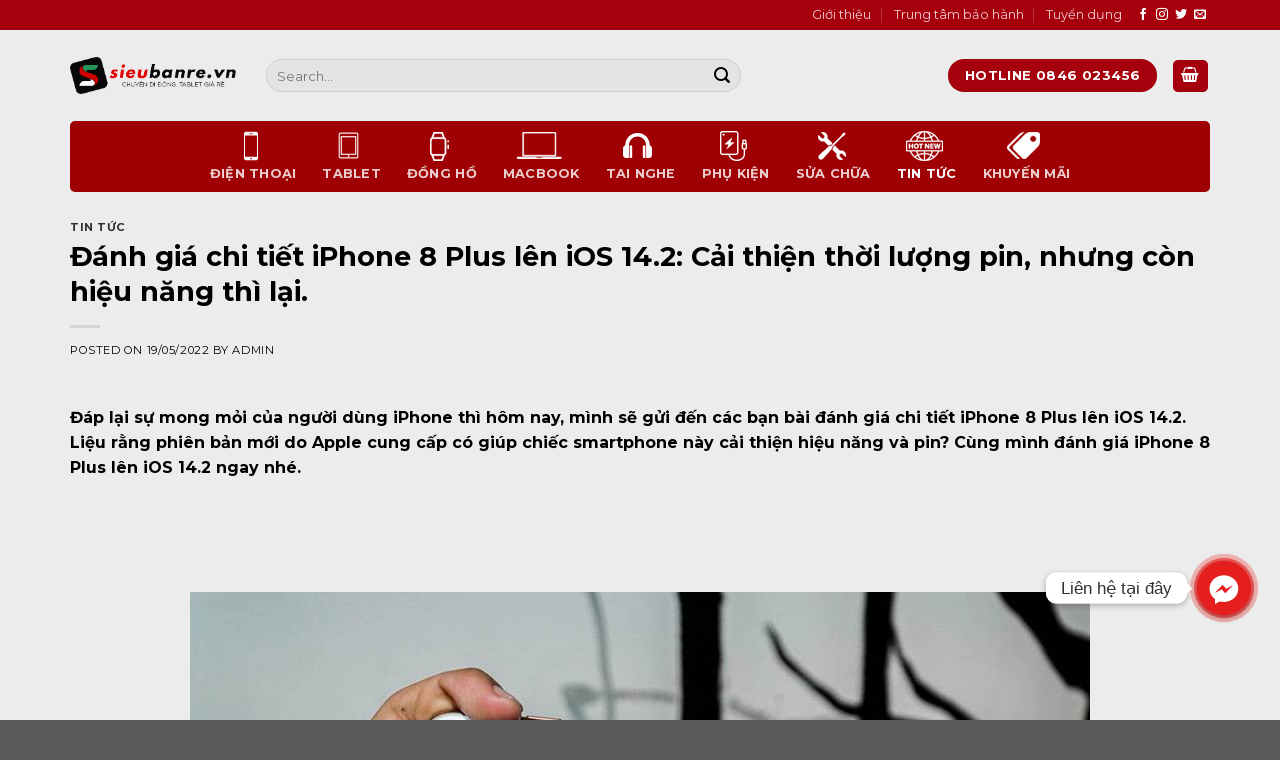

--- FILE ---
content_type: text/html; charset=UTF-8
request_url: https://sieubanre.vn/danh-gia-chi-tiet-iphone-8-plus-len-ios-14-2-cai-thien-thoi-luong-pin-nhung-con-hieu-nang-thi-lai/
body_size: 32556
content:
<!DOCTYPE html>
<!--[if IE 9 ]> <html lang="vi" prefix="og: https://ogp.me/ns#" class="ie9 loading-site no-js"> <![endif]-->
<!--[if IE 8 ]> <html lang="vi" prefix="og: https://ogp.me/ns#" class="ie8 loading-site no-js"> <![endif]-->
<!--[if (gte IE 9)|!(IE)]><!--><html lang="vi" prefix="og: https://ogp.me/ns#" class="loading-site no-js"> <!--<![endif]-->
<head>
<meta charset="UTF-8" />
<link rel="profile" href="http://gmpg.org/xfn/11" />
<link rel="pingback" href="https://sieubanre.vn/xmlrpc.php" />
<link rel="stylesheet" href="https://cdnjs.cloudflare.com/ajax/libs/font-awesome/4.7.0/css/font-awesome.min.css" integrity="sha512-SfTiTlX6kk+qitfevl/7LibUOeJWlt9rbyDn92a1DqWOw9vWG2MFoays0sgObmWazO5BQPiFucnnEAjpAB+/Sw==" crossorigin="anonymous" referrerpolicy="no-referrer" />
<script>document.documentElement.className = document.documentElement.className + ' yes-js js_active js'</script>
<script>(function(html){html.className = html.className.replace(/\bno-js\b/,'js')})(document.documentElement);</script>
<meta name="viewport" content="width=device-width, initial-scale=1, maximum-scale=1" />
<!-- Search Engine Optimization by Rank Math PRO - https://s.rankmath.com/home -->
<title>Đánh giá chi tiết iPhone 8 Plus lên iOS 14.2: Cải thiện thời lượng pin, nhưng còn hiệu năng thì lại. - SieuBanRe</title>
<meta name="description" content="Đáp lại sự mong mỏi của người dùng iPhone thì hôm nay, mình sẽ gửi đến các bạn bài đánh giá chi tiết iPhone 8 Plus lên iOS 14.2. Liệu rằng phiên bản mới"/>
<meta name="robots" content="follow, index, max-snippet:-1, max-video-preview:-1, max-image-preview:large"/>
<link rel="canonical" href="https://sieubanre.vn/danh-gia-chi-tiet-iphone-8-plus-len-ios-14-2-cai-thien-thoi-luong-pin-nhung-con-hieu-nang-thi-lai/" />
<meta property="og:locale" content="vi_VN" />
<meta property="og:type" content="article" />
<meta property="og:title" content="Đánh giá chi tiết iPhone 8 Plus lên iOS 14.2: Cải thiện thời lượng pin, nhưng còn hiệu năng thì lại. - SieuBanRe" />
<meta property="og:description" content="Đáp lại sự mong mỏi của người dùng iPhone thì hôm nay, mình sẽ gửi đến các bạn bài đánh giá chi tiết iPhone 8 Plus lên iOS 14.2. Liệu rằng phiên bản mới" />
<meta property="og:url" content="https://sieubanre.vn/danh-gia-chi-tiet-iphone-8-plus-len-ios-14-2-cai-thien-thoi-luong-pin-nhung-con-hieu-nang-thi-lai/" />
<meta property="og:site_name" content="SieuBanRe" />
<meta property="article:publisher" content="https://www.facebook.com/SBRVN" />
<meta property="article:section" content="Tin tức" />
<meta property="og:image" content="https://sieubanre.vn/wp-content/uploads/2022/05/test-8-plus-ios14_2-sieubanre-1-1.jpg" />
<meta property="og:image:secure_url" content="https://sieubanre.vn/wp-content/uploads/2022/05/test-8-plus-ios14_2-sieubanre-1-1.jpg" />
<meta property="og:image:width" content="900" />
<meta property="og:image:height" content="506" />
<meta property="og:image:alt" content="test_ipjhone_8_plus_choi_game_tren_ios14.2_sieubanre" />
<meta property="og:image:type" content="image/jpeg" />
<meta property="article:published_time" content="2022-05-19T22:13:41+07:00" />
<meta name="twitter:card" content="summary_large_image" />
<meta name="twitter:title" content="Đánh giá chi tiết iPhone 8 Plus lên iOS 14.2: Cải thiện thời lượng pin, nhưng còn hiệu năng thì lại. - SieuBanRe" />
<meta name="twitter:description" content="Đáp lại sự mong mỏi của người dùng iPhone thì hôm nay, mình sẽ gửi đến các bạn bài đánh giá chi tiết iPhone 8 Plus lên iOS 14.2. Liệu rằng phiên bản mới" />
<meta name="twitter:creator" content="@admin" />
<meta name="twitter:image" content="https://sieubanre.vn/wp-content/uploads/2022/05/test-8-plus-ios14_2-sieubanre-1-1.jpg" />
<meta name="twitter:label1" content="Written by" />
<meta name="twitter:data1" content="admin" />
<meta name="twitter:label2" content="Time to read" />
<meta name="twitter:data2" content="8 minutes" />
<script type="application/ld+json" class="rank-math-schema-pro">{"@context":"https://schema.org","@graph":[{"@type":"Organization","@id":"https://sieubanre.vn/#organization","name":"SieuBanRe","url":"https://sieubanre.vn"},{"@type":"WebSite","@id":"https://sieubanre.vn/#website","url":"https://sieubanre.vn","name":"SieuBanRe","publisher":{"@id":"https://sieubanre.vn/#organization"},"inLanguage":"vi"},{"@type":"ImageObject","@id":"https://sieubanre.vn/wp-content/uploads/2022/05/test8plusios14-7051-1.jpg","url":"https://sieubanre.vn/wp-content/uploads/2022/05/test8plusios14-7051-1.jpg","width":"218","height":"150","inLanguage":"vi"},{"@type":"WebPage","@id":"https://sieubanre.vn/danh-gia-chi-tiet-iphone-8-plus-len-ios-14-2-cai-thien-thoi-luong-pin-nhung-con-hieu-nang-thi-lai/#webpage","url":"https://sieubanre.vn/danh-gia-chi-tiet-iphone-8-plus-len-ios-14-2-cai-thien-thoi-luong-pin-nhung-con-hieu-nang-thi-lai/","name":"\u0110\u00e1nh gi\u00e1 chi ti\u1ebft iPhone 8 Plus l\u00ean iOS 14.2: C\u1ea3i thi\u1ec7n th\u1eddi l\u01b0\u1ee3ng pin, nh\u01b0ng c\u00f2n hi\u1ec7u n\u0103ng th\u00ec l\u1ea1i. - SieuBanRe","datePublished":"2022-05-19T22:13:41+07:00","dateModified":"2022-05-19T22:13:41+07:00","isPartOf":{"@id":"https://sieubanre.vn/#website"},"primaryImageOfPage":{"@id":"https://sieubanre.vn/wp-content/uploads/2022/05/test8plusios14-7051-1.jpg"},"inLanguage":"vi"},{"@type":"Person","@id":"https://sieubanre.vn/author/admin/","name":"admin","url":"https://sieubanre.vn/author/admin/","image":{"@type":"ImageObject","@id":"https://secure.gravatar.com/avatar/1f7979b55063272c754977244807d668df3e5a5879a82c6bc1da14085ddd53bb?s=96&amp;d=mm&amp;r=g","url":"https://secure.gravatar.com/avatar/1f7979b55063272c754977244807d668df3e5a5879a82c6bc1da14085ddd53bb?s=96&amp;d=mm&amp;r=g","caption":"admin","inLanguage":"vi"},"sameAs":["https://twitter.com/admin"],"worksFor":{"@id":"https://sieubanre.vn/#organization"}},{"@type":"BlogPosting","headline":"\u0110\u00e1nh gi\u00e1 chi ti\u1ebft iPhone 8 Plus l\u00ean iOS 14.2: C\u1ea3i thi\u1ec7n th\u1eddi l\u01b0\u1ee3ng pin, nh\u01b0ng c\u00f2n hi\u1ec7u n\u0103ng th\u00ec l\u1ea1i. -","datePublished":"2022-05-19T22:13:41+07:00","dateModified":"2022-05-19T22:13:41+07:00","articleSection":"Tin t\u1ee9c","author":{"@id":"https://sieubanre.vn/author/admin/"},"publisher":{"@id":"https://sieubanre.vn/#organization"},"description":"\u0110\u00e1p l\u1ea1i s\u1ef1 mong m\u1ecfi c\u1ee7a ng\u01b0\u1eddi d\u00f9ng\u00a0iPhone\u00a0th\u00ec h\u00f4m nay, m\u00ecnh s\u1ebd g\u1eedi \u0111\u1ebfn c\u00e1c b\u1ea1n b\u00e0i \u0111\u00e1nh gi\u00e1 chi ti\u1ebft iPhone 8 Plus l\u00ean iOS 14.2. Li\u1ec7u r\u1eb1ng phi\u00ean b\u1ea3n m\u1edbi","name":"\u0110\u00e1nh gi\u00e1 chi ti\u1ebft iPhone 8 Plus l\u00ean iOS 14.2: C\u1ea3i thi\u1ec7n th\u1eddi l\u01b0\u1ee3ng pin, nh\u01b0ng c\u00f2n hi\u1ec7u n\u0103ng th\u00ec l\u1ea1i. -","@id":"https://sieubanre.vn/danh-gia-chi-tiet-iphone-8-plus-len-ios-14-2-cai-thien-thoi-luong-pin-nhung-con-hieu-nang-thi-lai/#richSnippet","isPartOf":{"@id":"https://sieubanre.vn/danh-gia-chi-tiet-iphone-8-plus-len-ios-14-2-cai-thien-thoi-luong-pin-nhung-con-hieu-nang-thi-lai/#webpage"},"image":{"@id":"https://sieubanre.vn/wp-content/uploads/2022/05/test8plusios14-7051-1.jpg"},"inLanguage":"vi","mainEntityOfPage":{"@id":"https://sieubanre.vn/danh-gia-chi-tiet-iphone-8-plus-len-ios-14-2-cai-thien-thoi-luong-pin-nhung-con-hieu-nang-thi-lai/#webpage"}}]}</script>
<!-- /Rank Math WordPress SEO plugin -->
<link rel='dns-prefetch' href='//cdn.jsdelivr.net' />
<link rel='dns-prefetch' href='//fonts.googleapis.com' />
<link rel="alternate" type="application/rss+xml" title="Dòng thông tin SieuBanRe &raquo;" href="https://sieubanre.vn/feed/" />
<link rel="alternate" type="application/rss+xml" title="SieuBanRe &raquo; Dòng bình luận" href="https://sieubanre.vn/comments/feed/" />
<link rel="alternate" title="oNhúng (JSON)" type="application/json+oembed" href="https://sieubanre.vn/wp-json/oembed/1.0/embed?url=https%3A%2F%2Fsieubanre.vn%2Fdanh-gia-chi-tiet-iphone-8-plus-len-ios-14-2-cai-thien-thoi-luong-pin-nhung-con-hieu-nang-thi-lai%2F" />
<link rel="alternate" title="oNhúng (XML)" type="text/xml+oembed" href="https://sieubanre.vn/wp-json/oembed/1.0/embed?url=https%3A%2F%2Fsieubanre.vn%2Fdanh-gia-chi-tiet-iphone-8-plus-len-ios-14-2-cai-thien-thoi-luong-pin-nhung-con-hieu-nang-thi-lai%2F&#038;format=xml" />
<link rel="prefetch" href="https://sieubanre.vn/wp-content/themes/flatsome/assets/js/chunk.countup.fe2c1016.js" />
<link rel="prefetch" href="https://sieubanre.vn/wp-content/themes/flatsome/assets/js/chunk.sticky-sidebar.a58a6557.js" />
<link rel="prefetch" href="https://sieubanre.vn/wp-content/themes/flatsome/assets/js/chunk.tooltips.29144c1c.js" />
<link rel="prefetch" href="https://sieubanre.vn/wp-content/themes/flatsome/assets/js/chunk.vendors-popups.947eca5c.js" />
<link rel="prefetch" href="https://sieubanre.vn/wp-content/themes/flatsome/assets/js/chunk.vendors-slider.f0d2cbc9.js" />
<style id='wp-img-auto-sizes-contain-inline-css' type='text/css'>
img:is([sizes=auto i],[sizes^="auto," i]){contain-intrinsic-size:3000px 1500px}
/*# sourceURL=wp-img-auto-sizes-contain-inline-css */
</style>
<style id='wp-emoji-styles-inline-css' type='text/css'>
img.wp-smiley, img.emoji {
display: inline !important;
border: none !important;
box-shadow: none !important;
height: 1em !important;
width: 1em !important;
margin: 0 0.07em !important;
vertical-align: -0.1em !important;
background: none !important;
padding: 0 !important;
}
/*# sourceURL=wp-emoji-styles-inline-css */
</style>
<style id='wp-block-library-inline-css' type='text/css'>
:root{--wp-block-synced-color:#7a00df;--wp-block-synced-color--rgb:122,0,223;--wp-bound-block-color:var(--wp-block-synced-color);--wp-editor-canvas-background:#ddd;--wp-admin-theme-color:#007cba;--wp-admin-theme-color--rgb:0,124,186;--wp-admin-theme-color-darker-10:#006ba1;--wp-admin-theme-color-darker-10--rgb:0,107,160.5;--wp-admin-theme-color-darker-20:#005a87;--wp-admin-theme-color-darker-20--rgb:0,90,135;--wp-admin-border-width-focus:2px}@media (min-resolution:192dpi){:root{--wp-admin-border-width-focus:1.5px}}.wp-element-button{cursor:pointer}:root .has-very-light-gray-background-color{background-color:#eee}:root .has-very-dark-gray-background-color{background-color:#313131}:root .has-very-light-gray-color{color:#eee}:root .has-very-dark-gray-color{color:#313131}:root .has-vivid-green-cyan-to-vivid-cyan-blue-gradient-background{background:linear-gradient(135deg,#00d084,#0693e3)}:root .has-purple-crush-gradient-background{background:linear-gradient(135deg,#34e2e4,#4721fb 50%,#ab1dfe)}:root .has-hazy-dawn-gradient-background{background:linear-gradient(135deg,#faaca8,#dad0ec)}:root .has-subdued-olive-gradient-background{background:linear-gradient(135deg,#fafae1,#67a671)}:root .has-atomic-cream-gradient-background{background:linear-gradient(135deg,#fdd79a,#004a59)}:root .has-nightshade-gradient-background{background:linear-gradient(135deg,#330968,#31cdcf)}:root .has-midnight-gradient-background{background:linear-gradient(135deg,#020381,#2874fc)}:root{--wp--preset--font-size--normal:16px;--wp--preset--font-size--huge:42px}.has-regular-font-size{font-size:1em}.has-larger-font-size{font-size:2.625em}.has-normal-font-size{font-size:var(--wp--preset--font-size--normal)}.has-huge-font-size{font-size:var(--wp--preset--font-size--huge)}.has-text-align-center{text-align:center}.has-text-align-left{text-align:left}.has-text-align-right{text-align:right}.has-fit-text{white-space:nowrap!important}#end-resizable-editor-section{display:none}.aligncenter{clear:both}.items-justified-left{justify-content:flex-start}.items-justified-center{justify-content:center}.items-justified-right{justify-content:flex-end}.items-justified-space-between{justify-content:space-between}.screen-reader-text{border:0;clip-path:inset(50%);height:1px;margin:-1px;overflow:hidden;padding:0;position:absolute;width:1px;word-wrap:normal!important}.screen-reader-text:focus{background-color:#ddd;clip-path:none;color:#444;display:block;font-size:1em;height:auto;left:5px;line-height:normal;padding:15px 23px 14px;text-decoration:none;top:5px;width:auto;z-index:100000}html :where(.has-border-color){border-style:solid}html :where([style*=border-top-color]){border-top-style:solid}html :where([style*=border-right-color]){border-right-style:solid}html :where([style*=border-bottom-color]){border-bottom-style:solid}html :where([style*=border-left-color]){border-left-style:solid}html :where([style*=border-width]){border-style:solid}html :where([style*=border-top-width]){border-top-style:solid}html :where([style*=border-right-width]){border-right-style:solid}html :where([style*=border-bottom-width]){border-bottom-style:solid}html :where([style*=border-left-width]){border-left-style:solid}html :where(img[class*=wp-image-]){height:auto;max-width:100%}:where(figure){margin:0 0 1em}html :where(.is-position-sticky){--wp-admin--admin-bar--position-offset:var(--wp-admin--admin-bar--height,0px)}@media screen and (max-width:600px){html :where(.is-position-sticky){--wp-admin--admin-bar--position-offset:0px}}
/*# sourceURL=wp-block-library-inline-css */
</style><style id='global-styles-inline-css' type='text/css'>
:root{--wp--preset--aspect-ratio--square: 1;--wp--preset--aspect-ratio--4-3: 4/3;--wp--preset--aspect-ratio--3-4: 3/4;--wp--preset--aspect-ratio--3-2: 3/2;--wp--preset--aspect-ratio--2-3: 2/3;--wp--preset--aspect-ratio--16-9: 16/9;--wp--preset--aspect-ratio--9-16: 9/16;--wp--preset--color--black: #000000;--wp--preset--color--cyan-bluish-gray: #abb8c3;--wp--preset--color--white: #ffffff;--wp--preset--color--pale-pink: #f78da7;--wp--preset--color--vivid-red: #cf2e2e;--wp--preset--color--luminous-vivid-orange: #ff6900;--wp--preset--color--luminous-vivid-amber: #fcb900;--wp--preset--color--light-green-cyan: #7bdcb5;--wp--preset--color--vivid-green-cyan: #00d084;--wp--preset--color--pale-cyan-blue: #8ed1fc;--wp--preset--color--vivid-cyan-blue: #0693e3;--wp--preset--color--vivid-purple: #9b51e0;--wp--preset--gradient--vivid-cyan-blue-to-vivid-purple: linear-gradient(135deg,rgb(6,147,227) 0%,rgb(155,81,224) 100%);--wp--preset--gradient--light-green-cyan-to-vivid-green-cyan: linear-gradient(135deg,rgb(122,220,180) 0%,rgb(0,208,130) 100%);--wp--preset--gradient--luminous-vivid-amber-to-luminous-vivid-orange: linear-gradient(135deg,rgb(252,185,0) 0%,rgb(255,105,0) 100%);--wp--preset--gradient--luminous-vivid-orange-to-vivid-red: linear-gradient(135deg,rgb(255,105,0) 0%,rgb(207,46,46) 100%);--wp--preset--gradient--very-light-gray-to-cyan-bluish-gray: linear-gradient(135deg,rgb(238,238,238) 0%,rgb(169,184,195) 100%);--wp--preset--gradient--cool-to-warm-spectrum: linear-gradient(135deg,rgb(74,234,220) 0%,rgb(151,120,209) 20%,rgb(207,42,186) 40%,rgb(238,44,130) 60%,rgb(251,105,98) 80%,rgb(254,248,76) 100%);--wp--preset--gradient--blush-light-purple: linear-gradient(135deg,rgb(255,206,236) 0%,rgb(152,150,240) 100%);--wp--preset--gradient--blush-bordeaux: linear-gradient(135deg,rgb(254,205,165) 0%,rgb(254,45,45) 50%,rgb(107,0,62) 100%);--wp--preset--gradient--luminous-dusk: linear-gradient(135deg,rgb(255,203,112) 0%,rgb(199,81,192) 50%,rgb(65,88,208) 100%);--wp--preset--gradient--pale-ocean: linear-gradient(135deg,rgb(255,245,203) 0%,rgb(182,227,212) 50%,rgb(51,167,181) 100%);--wp--preset--gradient--electric-grass: linear-gradient(135deg,rgb(202,248,128) 0%,rgb(113,206,126) 100%);--wp--preset--gradient--midnight: linear-gradient(135deg,rgb(2,3,129) 0%,rgb(40,116,252) 100%);--wp--preset--font-size--small: 13px;--wp--preset--font-size--medium: 20px;--wp--preset--font-size--large: 36px;--wp--preset--font-size--x-large: 42px;--wp--preset--spacing--20: 0.44rem;--wp--preset--spacing--30: 0.67rem;--wp--preset--spacing--40: 1rem;--wp--preset--spacing--50: 1.5rem;--wp--preset--spacing--60: 2.25rem;--wp--preset--spacing--70: 3.38rem;--wp--preset--spacing--80: 5.06rem;--wp--preset--shadow--natural: 6px 6px 9px rgba(0, 0, 0, 0.2);--wp--preset--shadow--deep: 12px 12px 50px rgba(0, 0, 0, 0.4);--wp--preset--shadow--sharp: 6px 6px 0px rgba(0, 0, 0, 0.2);--wp--preset--shadow--outlined: 6px 6px 0px -3px rgb(255, 255, 255), 6px 6px rgb(0, 0, 0);--wp--preset--shadow--crisp: 6px 6px 0px rgb(0, 0, 0);}:where(.is-layout-flex){gap: 0.5em;}:where(.is-layout-grid){gap: 0.5em;}body .is-layout-flex{display: flex;}.is-layout-flex{flex-wrap: wrap;align-items: center;}.is-layout-flex > :is(*, div){margin: 0;}body .is-layout-grid{display: grid;}.is-layout-grid > :is(*, div){margin: 0;}:where(.wp-block-columns.is-layout-flex){gap: 2em;}:where(.wp-block-columns.is-layout-grid){gap: 2em;}:where(.wp-block-post-template.is-layout-flex){gap: 1.25em;}:where(.wp-block-post-template.is-layout-grid){gap: 1.25em;}.has-black-color{color: var(--wp--preset--color--black) !important;}.has-cyan-bluish-gray-color{color: var(--wp--preset--color--cyan-bluish-gray) !important;}.has-white-color{color: var(--wp--preset--color--white) !important;}.has-pale-pink-color{color: var(--wp--preset--color--pale-pink) !important;}.has-vivid-red-color{color: var(--wp--preset--color--vivid-red) !important;}.has-luminous-vivid-orange-color{color: var(--wp--preset--color--luminous-vivid-orange) !important;}.has-luminous-vivid-amber-color{color: var(--wp--preset--color--luminous-vivid-amber) !important;}.has-light-green-cyan-color{color: var(--wp--preset--color--light-green-cyan) !important;}.has-vivid-green-cyan-color{color: var(--wp--preset--color--vivid-green-cyan) !important;}.has-pale-cyan-blue-color{color: var(--wp--preset--color--pale-cyan-blue) !important;}.has-vivid-cyan-blue-color{color: var(--wp--preset--color--vivid-cyan-blue) !important;}.has-vivid-purple-color{color: var(--wp--preset--color--vivid-purple) !important;}.has-black-background-color{background-color: var(--wp--preset--color--black) !important;}.has-cyan-bluish-gray-background-color{background-color: var(--wp--preset--color--cyan-bluish-gray) !important;}.has-white-background-color{background-color: var(--wp--preset--color--white) !important;}.has-pale-pink-background-color{background-color: var(--wp--preset--color--pale-pink) !important;}.has-vivid-red-background-color{background-color: var(--wp--preset--color--vivid-red) !important;}.has-luminous-vivid-orange-background-color{background-color: var(--wp--preset--color--luminous-vivid-orange) !important;}.has-luminous-vivid-amber-background-color{background-color: var(--wp--preset--color--luminous-vivid-amber) !important;}.has-light-green-cyan-background-color{background-color: var(--wp--preset--color--light-green-cyan) !important;}.has-vivid-green-cyan-background-color{background-color: var(--wp--preset--color--vivid-green-cyan) !important;}.has-pale-cyan-blue-background-color{background-color: var(--wp--preset--color--pale-cyan-blue) !important;}.has-vivid-cyan-blue-background-color{background-color: var(--wp--preset--color--vivid-cyan-blue) !important;}.has-vivid-purple-background-color{background-color: var(--wp--preset--color--vivid-purple) !important;}.has-black-border-color{border-color: var(--wp--preset--color--black) !important;}.has-cyan-bluish-gray-border-color{border-color: var(--wp--preset--color--cyan-bluish-gray) !important;}.has-white-border-color{border-color: var(--wp--preset--color--white) !important;}.has-pale-pink-border-color{border-color: var(--wp--preset--color--pale-pink) !important;}.has-vivid-red-border-color{border-color: var(--wp--preset--color--vivid-red) !important;}.has-luminous-vivid-orange-border-color{border-color: var(--wp--preset--color--luminous-vivid-orange) !important;}.has-luminous-vivid-amber-border-color{border-color: var(--wp--preset--color--luminous-vivid-amber) !important;}.has-light-green-cyan-border-color{border-color: var(--wp--preset--color--light-green-cyan) !important;}.has-vivid-green-cyan-border-color{border-color: var(--wp--preset--color--vivid-green-cyan) !important;}.has-pale-cyan-blue-border-color{border-color: var(--wp--preset--color--pale-cyan-blue) !important;}.has-vivid-cyan-blue-border-color{border-color: var(--wp--preset--color--vivid-cyan-blue) !important;}.has-vivid-purple-border-color{border-color: var(--wp--preset--color--vivid-purple) !important;}.has-vivid-cyan-blue-to-vivid-purple-gradient-background{background: var(--wp--preset--gradient--vivid-cyan-blue-to-vivid-purple) !important;}.has-light-green-cyan-to-vivid-green-cyan-gradient-background{background: var(--wp--preset--gradient--light-green-cyan-to-vivid-green-cyan) !important;}.has-luminous-vivid-amber-to-luminous-vivid-orange-gradient-background{background: var(--wp--preset--gradient--luminous-vivid-amber-to-luminous-vivid-orange) !important;}.has-luminous-vivid-orange-to-vivid-red-gradient-background{background: var(--wp--preset--gradient--luminous-vivid-orange-to-vivid-red) !important;}.has-very-light-gray-to-cyan-bluish-gray-gradient-background{background: var(--wp--preset--gradient--very-light-gray-to-cyan-bluish-gray) !important;}.has-cool-to-warm-spectrum-gradient-background{background: var(--wp--preset--gradient--cool-to-warm-spectrum) !important;}.has-blush-light-purple-gradient-background{background: var(--wp--preset--gradient--blush-light-purple) !important;}.has-blush-bordeaux-gradient-background{background: var(--wp--preset--gradient--blush-bordeaux) !important;}.has-luminous-dusk-gradient-background{background: var(--wp--preset--gradient--luminous-dusk) !important;}.has-pale-ocean-gradient-background{background: var(--wp--preset--gradient--pale-ocean) !important;}.has-electric-grass-gradient-background{background: var(--wp--preset--gradient--electric-grass) !important;}.has-midnight-gradient-background{background: var(--wp--preset--gradient--midnight) !important;}.has-small-font-size{font-size: var(--wp--preset--font-size--small) !important;}.has-medium-font-size{font-size: var(--wp--preset--font-size--medium) !important;}.has-large-font-size{font-size: var(--wp--preset--font-size--large) !important;}.has-x-large-font-size{font-size: var(--wp--preset--font-size--x-large) !important;}
/*# sourceURL=global-styles-inline-css */
</style>
<style id='classic-theme-styles-inline-css' type='text/css'>
/*! This file is auto-generated */
.wp-block-button__link{color:#fff;background-color:#32373c;border-radius:9999px;box-shadow:none;text-decoration:none;padding:calc(.667em + 2px) calc(1.333em + 2px);font-size:1.125em}.wp-block-file__button{background:#32373c;color:#fff;text-decoration:none}
/*# sourceURL=/wp-includes/css/classic-themes.min.css */
</style>
<!-- <link rel='stylesheet' id='chaty-front-css-css' href='https://sieubanre.vn/wp-content/plugins/chaty/css/chaty-front.min.css?ver=16964739123.0.1' type='text/css' media='all' /> -->
<!-- <link rel='stylesheet' id='contact-form-7-css' href='https://sieubanre.vn/wp-content/plugins/contact-form-7/includes/css/styles.css?ver=5.6.4' type='text/css' media='all' /> -->
<!-- <link rel='stylesheet' id='magnific-popup-css' href='https://sieubanre.vn/wp-content/plugins/devvn-woocommerce-reviews/library/magnific-popup/magnific-popup.css?ver=1.3.9' type='text/css' media='all' /> -->
<!-- <link rel='stylesheet' id='devvn-comment-style-css' href='https://sieubanre.vn/wp-content/plugins/devvn-woocommerce-reviews/css/devvn-post-comment.css?ver=1.3.9' type='text/css' media='all' /> -->
<!-- <link rel='stylesheet' id='owl.carousel-css' href='https://sieubanre.vn/wp-content/plugins/devvn-woocommerce-reviews/library/owl/assets/owl.carousel.min.css?ver=1.3.9' type='text/css' media='all' /> -->
<!-- <link rel='stylesheet' id='devvn-shortcode-reviews-style-css' href='https://sieubanre.vn/wp-content/plugins/devvn-woocommerce-reviews/css/devvn-shortcode-reviews.css?ver=1.3.9' type='text/css' media='all' /> -->
<link rel="stylesheet" type="text/css" href="//sieubanre.vn/wp-content/cache/wpfc-minified/fcyiktx7/g53w6.css" media="all"/>
<style id='woocommerce-inline-inline-css' type='text/css'>
.woocommerce form .form-row .required { visibility: visible; }
/*# sourceURL=woocommerce-inline-inline-css */
</style>
<!-- <link rel='stylesheet' id='flatsome-woocommerce-wishlist-css' href='https://sieubanre.vn/wp-content/themes/flatsome/inc/integrations/wc-yith-wishlist/wishlist.css?ver=3.10.2' type='text/css' media='all' /> -->
<!-- <link rel='stylesheet' id='tablepress-default-css' href='https://sieubanre.vn/wp-content/tablepress-combined.min.css?ver=23' type='text/css' media='all' /> -->
<!-- <link rel='stylesheet' id='flatsome-swatches-frontend-css' href='https://sieubanre.vn/wp-content/themes/flatsome/assets/css/extensions/flatsome-swatches-frontend.css?ver=3.12.5' type='text/css' media='all' /> -->
<!-- <link rel='stylesheet' id='flatsome-main-css' href='https://sieubanre.vn/wp-content/themes/flatsome/assets/css/flatsome.css?ver=3.12.5' type='text/css' media='all' /> -->
<link rel="stylesheet" type="text/css" href="//sieubanre.vn/wp-content/cache/wpfc-minified/9lwyuvyv/g53ul.css" media="all"/>
<style id='flatsome-main-inline-css' type='text/css'>
@font-face {
font-family: "fl-icons";
font-display: block;
src: url(https://sieubanre.vn/wp-content/themes/flatsome/assets/css/icons/fl-icons.eot?v=3.12.5);
src:
url(https://sieubanre.vn/wp-content/themes/flatsome/assets/css/icons/fl-icons.eot#iefix?v=3.12.5) format("embedded-opentype"),
url(https://sieubanre.vn/wp-content/themes/flatsome/assets/css/icons/fl-icons.woff2?v=3.12.5) format("woff2"),
url(https://sieubanre.vn/wp-content/themes/flatsome/assets/css/icons/fl-icons.ttf?v=3.12.5) format("truetype"),
url(https://sieubanre.vn/wp-content/themes/flatsome/assets/css/icons/fl-icons.woff?v=3.12.5) format("woff"),
url(https://sieubanre.vn/wp-content/themes/flatsome/assets/css/icons/fl-icons.svg?v=3.12.5#fl-icons) format("svg");
}
/*# sourceURL=flatsome-main-inline-css */
</style>
<!-- <link rel='stylesheet' id='flatsome-shop-css' href='https://sieubanre.vn/wp-content/themes/flatsome/assets/css/flatsome-shop.css?ver=3.12.5' type='text/css' media='all' /> -->
<!-- <link rel='stylesheet' id='flatsome-style-css' href='https://sieubanre.vn/wp-content/themes/flatsome-child/style.css?ver=3.0' type='text/css' media='all' /> -->
<link rel="stylesheet" type="text/css" href="//sieubanre.vn/wp-content/cache/wpfc-minified/drav4tdc/g53ul.css" media="all"/>
<link rel='stylesheet' id='flatsome-googlefonts-css' href='//fonts.googleapis.com/css?family=Montserrat%3Aregular%2C700%2Cregular%2C700%2Cregular&#038;display=swap&#038;ver=3.9' type='text/css' media='all' />
<script type="text/javascript">
window._nslDOMReady = function (callback) {
if ( document.readyState === "complete" || document.readyState === "interactive" ) {
callback();
} else {
document.addEventListener( "DOMContentLoaded", callback );
}
};
</script><script src='//sieubanre.vn/wp-content/cache/wpfc-minified/7ntfq9kk/g53ul.js' type="text/javascript"></script>
<!-- <script type="text/javascript" src="https://sieubanre.vn/wp-includes/js/jquery/jquery.min.js?ver=3.7.1" id="jquery-core-js"></script> -->
<!-- <script type="text/javascript" src="https://sieubanre.vn/wp-includes/js/jquery/jquery-migrate.min.js?ver=3.4.1" id="jquery-migrate-js"></script> -->
<script type="text/javascript" id="chaty-front-end-js-extra">
/* <![CDATA[ */
var chaty_settings = {"ajax_url":"https://sieubanre.vn/wp-admin/admin-ajax.php","analytics":"0","chaty_widgets":[{"id":0,"identifier":0,"settings":{"show_close_button":1,"position":"right","custom_position":1,"bottom_spacing":"25","side_spacing":"25","icon_view":"vertical","default_state":"click","cta_text":"Li\u00ean h\u1ec7 t\u1ea1i \u0111\u00e2y","cta_text_color":"#333333","cta_bg_color":"#ffffff","show_cta":"first_click","is_pending_mesg_enabled":"off","pending_mesg_count":"1","pending_mesg_count_color":"#ffffff","pending_mesg_count_bgcolor":"#dd0000","widget_icon":"chat-bubble","widget_icon_url":"","font_family":"-apple-system,BlinkMacSystemFont,Segoe UI,Roboto,Oxygen-Sans,Ubuntu,Cantarell,Helvetica Neue,sans-serif","widget_size":"54","custom_widget_size":"54","is_google_analytics_enabled":0,"close_text":"Hide","widget_color":"#A886CD","widget_rgb_color":"168,134,205","has_custom_css":0,"custom_css":"","widget_token":"8e3e1a8f08","widget_index":"","attention_effect":""},"triggers":{"has_time_delay":1,"time_delay":"0","exit_intent":0,"has_display_after_page_scroll":0,"display_after_page_scroll":"0","auto_hide_widget":0,"hide_after":0,"show_on_pages_rules":[],"time_diff":0,"has_date_scheduling_rules":0,"date_scheduling_rules":{"start_date_time":"","end_date_time":""},"date_scheduling_rules_timezone":0,"day_hours_scheduling_rules_timezone":0,"has_day_hours_scheduling_rules":[],"day_hours_scheduling_rules":[],"day_time_diff":0,"show_on_direct_visit":0,"show_on_referrer_social_network":0,"show_on_referrer_search_engines":0,"show_on_referrer_google_ads":0,"show_on_referrer_urls":[],"has_show_on_specific_referrer_urls":0,"has_traffic_source":0,"has_countries":0,"countries":[],"has_target_rules":0},"channels":[{"channel":"Facebook_Messenger","value":"m.me/dienthoaisieure.beentao","hover_text":"Chat \u1edf \u0111\u00e2y n\u00e8","svg_icon":"\u003Csvg width=\"39\" height=\"39\" viewBox=\"0 0 39 39\" fill=\"none\" xmlns=\"http://www.w3.org/2000/svg\"\u003E\u003Ccircle class=\"color-element\" cx=\"19.4395\" cy=\"19.4395\" r=\"19.4395\" fill=\"#1E88E5\"/\u003E\u003Cpath fill-rule=\"evenodd\" clip-rule=\"evenodd\" d=\"M0 9.63934C0 4.29861 4.68939 0 10.4209 0C16.1524 0 20.8418 4.29861 20.8418 9.63934C20.8418 14.98 16.1524 19.2787 10.4209 19.2787C9.37878 19.2787 8.33673 19.1484 7.42487 18.8879L3.90784 20.8418V17.1945C1.56311 15.3708 0 12.6353 0 9.63934ZM8.85779 10.1604L11.463 13.0261L17.1945 6.90384L12.1143 9.76959L9.37885 6.90384L3.64734 13.0261L8.85779 10.1604Z\" transform=\"translate(9.01854 10.3146)\" fill=\"white\"/\u003E\u003C/svg\u003E","is_desktop":1,"is_mobile":1,"icon_color":"rgb(229, 30, 30)","icon_rgb_color":"229,30,30","channel_type":"Facebook_Messenger","custom_image_url":"","order":"","pre_set_message":"","is_use_web_version":"1","is_open_new_tab":"1","is_default_open":"0","has_welcome_message":"0","chat_welcome_message":"","qr_code_image_url":"","mail_subject":"","channel_account_type":"personal","contact_form_settings":[],"contact_fields":[],"url":"https://m.me/dienthoaisieure.beentao","mobile_target":"","desktop_target":"_blank","target":"_blank","is_agent":0,"agent_data":[],"header_text":"","header_sub_text":"","header_bg_color":"","header_text_color":"","widget_token":"8e3e1a8f08","widget_index":"","click_event":""}]}],"data_analytics_settings":"off"};
//# sourceURL=chaty-front-end-js-extra
/* ]]> */
</script>
<script src='//sieubanre.vn/wp-content/cache/wpfc-minified/mab2up6r/g53ul.js' type="text/javascript"></script>
<!-- <script type="text/javascript" src="https://sieubanre.vn/wp-content/plugins/chaty/js/cht-front-script.min.js?ver=16964739123.0.1" id="chaty-front-end-js"></script> -->
<link rel="https://api.w.org/" href="https://sieubanre.vn/wp-json/" /><link rel="alternate" title="JSON" type="application/json" href="https://sieubanre.vn/wp-json/wp/v2/posts/1416" /><link rel="EditURI" type="application/rsd+xml" title="RSD" href="https://sieubanre.vn/xmlrpc.php?rsd" />
<meta name="generator" content="WordPress 6.9" />
<link rel='shortlink' href='https://sieubanre.vn/?p=1416' />
<style>.bg{opacity: 0; transition: opacity 1s; -webkit-transition: opacity 1s;} .bg-loaded{opacity: 1;}</style><!--[if IE]><link rel="stylesheet" type="text/css" href="https://sieubanre.vn/wp-content/themes/flatsome/assets/css/ie-fallback.css"><script src="//cdnjs.cloudflare.com/ajax/libs/html5shiv/3.6.1/html5shiv.js"></script><script>var head = document.getElementsByTagName('head')[0],style = document.createElement('style');style.type = 'text/css';style.styleSheet.cssText = ':before,:after{content:none !important';head.appendChild(style);setTimeout(function(){head.removeChild(style);}, 0);</script><script src="https://sieubanre.vn/wp-content/themes/flatsome/assets/libs/ie-flexibility.js"></script><![endif]--><script src="https://cdnjs.cloudflare.com/ajax/libs/slick-carousel/1.8.1/slick.min.js"></script><link rel="stylesheet" href="https://cdnjs.cloudflare.com/ajax/libs/slick-carousel/1.8.1/slick-theme.css"/><link rel="stylesheet" href="https://cdnjs.cloudflare.com/ajax/libs/slick-carousel/1.8.1/slick.css"  />
<!-- Google Tag Manager -->
<script>(function(w,d,s,l,i){w[l]=w[l]||[];w[l].push({'gtm.start':
new Date().getTime(),event:'gtm.js'});var f=d.getElementsByTagName(s)[0],
j=d.createElement(s),dl=l!='dataLayer'?'&l='+l:'';j.async=true;j.src=
'https://www.googletagmanager.com/gtm.js?id='+i+dl;f.parentNode.insertBefore(j,f);
})(window,document,'script','dataLayer','GTM-T2WHQSP');</script>
<!-- End Google Tag Manager -->
<!-- Global site tag (gtag.js) - Google Analytics -->
<script async src="https://www.googletagmanager.com/gtag/js?id=UA-120661202-2"></script>
<script>
window.dataLayer = window.dataLayer || [];
function gtag(){dataLayer.push(arguments);}
gtag('js', new Date());
gtag('config', 'UA-120661202-2');
</script>
<noscript><style>.woocommerce-product-gallery{ opacity: 1 !important; }</style></noscript>
<noscript><style>.lazyload[data-src]{display:none !important;}</style></noscript><style>.lazyload{background-image:none !important;}.lazyload:before{background-image:none !important;}</style><link rel="icon" href="https://sieubanre.vn/wp-content/uploads/2022/09/cropped-Logo-SieuBanRe-2022-Final-02-32x32.png" sizes="32x32" />
<link rel="icon" href="https://sieubanre.vn/wp-content/uploads/2022/09/cropped-Logo-SieuBanRe-2022-Final-02-192x192.png" sizes="192x192" />
<link rel="apple-touch-icon" href="https://sieubanre.vn/wp-content/uploads/2022/09/cropped-Logo-SieuBanRe-2022-Final-02-180x180.png" />
<meta name="msapplication-TileImage" content="https://sieubanre.vn/wp-content/uploads/2022/09/cropped-Logo-SieuBanRe-2022-Final-02-270x270.png" />
<style id="custom-css" type="text/css">:root {--primary-color: #a6000d;}.container-width, .full-width .ubermenu-nav, .container, .row{max-width: 1170px}.row.row-collapse{max-width: 1140px}.row.row-small{max-width: 1162.5px}.row.row-large{max-width: 1200px}.sticky-add-to-cart--active, #wrapper,#main,#main.dark{background-color: #ececec}.header-main{height: 91px}#logo img{max-height: 91px}#logo{width:166px;}.header-bottom{min-height: 43px}.header-top{min-height: 30px}.transparent .header-main{height: 30px}.transparent #logo img{max-height: 30px}.has-transparent + .page-title:first-of-type,.has-transparent + #main > .page-title,.has-transparent + #main > div > .page-title,.has-transparent + #main .page-header-wrapper:first-of-type .page-title{padding-top: 110px;}.header.show-on-scroll,.stuck .header-main{height:70px!important}.stuck #logo img{max-height: 70px!important}.search-form{ width: 70%;}.header-bg-color {background-color: #ececec}.header-bottom {background-color: #ececec}.stuck .header-main .nav > li > a{line-height: 50px }.header-bottom-nav > li > a{line-height: 16px }@media (max-width: 549px) {.header-main{height: 70px}#logo img{max-height: 70px}}.nav-dropdown{font-size:100%}/* Color */.accordion-title.active, .has-icon-bg .icon .icon-inner,.logo a, .primary.is-underline, .primary.is-link, .badge-outline .badge-inner, .nav-outline > li.active> a,.nav-outline >li.active > a, .cart-icon strong,[data-color='primary'], .is-outline.primary{color: #a6000d;}/* Color !important */[data-text-color="primary"]{color: #a6000d!important;}/* Background Color */[data-text-bg="primary"]{background-color: #a6000d;}/* Background */.scroll-to-bullets a,.featured-title, .label-new.menu-item > a:after, .nav-pagination > li > .current,.nav-pagination > li > span:hover,.nav-pagination > li > a:hover,.has-hover:hover .badge-outline .badge-inner,button[type="submit"], .button.wc-forward:not(.checkout):not(.checkout-button), .button.submit-button, .button.primary:not(.is-outline),.featured-table .title,.is-outline:hover, .has-icon:hover .icon-label,.nav-dropdown-bold .nav-column li > a:hover, .nav-dropdown.nav-dropdown-bold > li > a:hover, .nav-dropdown-bold.dark .nav-column li > a:hover, .nav-dropdown.nav-dropdown-bold.dark > li > a:hover, .header-vertical-menu__opener ,.is-outline:hover, .tagcloud a:hover,.grid-tools a, input[type='submit']:not(.is-form), .box-badge:hover .box-text, input.button.alt,.nav-box > li > a:hover,.nav-box > li.active > a,.nav-pills > li.active > a ,.current-dropdown .cart-icon strong, .cart-icon:hover strong, .nav-line-bottom > li > a:before, .nav-line-grow > li > a:before, .nav-line > li > a:before,.banner, .header-top, .slider-nav-circle .flickity-prev-next-button:hover svg, .slider-nav-circle .flickity-prev-next-button:hover .arrow, .primary.is-outline:hover, .button.primary:not(.is-outline), input[type='submit'].primary, input[type='submit'].primary, input[type='reset'].button, input[type='button'].primary, .badge-inner{background-color: #a6000d;}/* Border */.nav-vertical.nav-tabs > li.active > a,.scroll-to-bullets a.active,.nav-pagination > li > .current,.nav-pagination > li > span:hover,.nav-pagination > li > a:hover,.has-hover:hover .badge-outline .badge-inner,.accordion-title.active,.featured-table,.is-outline:hover, .tagcloud a:hover,blockquote, .has-border, .cart-icon strong:after,.cart-icon strong,.blockUI:before, .processing:before,.loading-spin, .slider-nav-circle .flickity-prev-next-button:hover svg, .slider-nav-circle .flickity-prev-next-button:hover .arrow, .primary.is-outline:hover{border-color: #a6000d}.nav-tabs > li.active > a{border-top-color: #a6000d}.widget_shopping_cart_content .blockUI.blockOverlay:before { border-left-color: #a6000d }.woocommerce-checkout-review-order .blockUI.blockOverlay:before { border-left-color: #a6000d }/* Fill */.slider .flickity-prev-next-button:hover svg,.slider .flickity-prev-next-button:hover .arrow{fill: #a6000d;}body{font-size: 100%;}@media screen and (max-width: 549px){body{font-size: 100%;}}body{font-family:"Montserrat", sans-serif}body{font-weight: 0}body{color: #000000}.nav > li > a {font-family:"Montserrat", sans-serif;}.mobile-sidebar-levels-2 .nav > li > ul > li > a {font-family:"Montserrat", sans-serif;}.nav > li > a {font-weight: 700;}.mobile-sidebar-levels-2 .nav > li > ul > li > a {font-weight: 700;}h1,h2,h3,h4,h5,h6,.heading-font, .off-canvas-center .nav-sidebar.nav-vertical > li > a{font-family: "Montserrat", sans-serif;}h1,h2,h3,h4,h5,h6,.heading-font,.banner h1,.banner h2{font-weight: 700;}h1,h2,h3,h4,h5,h6,.heading-font{color: #000000;}.alt-font{font-family: "Montserrat", sans-serif;}.alt-font{font-weight: 0!important;}a{color: #000000;}a:hover{color: #a6000d;}.tagcloud a:hover{border-color: #a6000d;background-color: #a6000d;}.has-equal-box-heights .box-image {padding-top: 100%;}@media screen and (min-width: 550px){.products .box-vertical .box-image{min-width: 300px!important;width: 300px!important;}}/* Custom CSS */.ux-menu-link__text {color: #ffffff;}.a.ux-menu-link__link.flex {color: #fff;}.ux-menu-link__link a{color:#fff;}.span.ux-menu-link__text {color: #ffffff;}.badge-container {margin: 30px 0 0 0;display: none;}.form-dathangnhanh {max-width: 376px;margin: 40px auto;padding: 10px 30px;background: #EB9700;border-radius: 5px;color: #fff;}.product-small.col .col-inner {background: #ffffff;border-radius:10px;padding: 10px;padding-top: 10px;overflow: hidden;}.promotion-product { border: 1px solid #a6000d;padding: 20px 10px 10px;position: relative;margin: 20px 0 5px;border-radius: 17px;}.single_variation_wrap .promotion-info {order: 4;}.linked-product {display: flex;flex-flow: wrap;margin: 10px 0;order: 2;}.promotion-icon {position: absolute;top: -17px;background: #a6000d;color: #fff;padding: 5px 15px;border-radius: 20px;text-transform: uppercase;font-size: 15px;}.ux-swatch__price {font-weight: 600;color: #e0052b;font-size: 1.1em;}.showinfo {position: absolute;top: 0px;width:100%;height:100%;z-index:22;display:none;background: #fff; }.product-small:hover .showinfo{display:block;cursor:pointer;opaticy: 0.5;}.single_variation_wrap {display: flex !important;flex-direction: column;}.single_variation_wrap .woocommerce-variation.single_variation {order: 1;}.single_variation_wrap .variations {margin-bottom:0;order: 3;}.single_variation_wrap .promotion-info {order:4}.single_variation_wrap .woocommerce-variation-add-to-cart {order:5}form.variations_form {margin-bottom:0;margin-top: 10px;}.woocommerce-product-attributes.shop_attributes th {letter-spacing: 0;text-transform: inherit;font-weight: normal;width: 30%;min-width: 100px;}.ux-swatch {font-weight:bold;overflow: hidden;padding: 5px 20px;font-size:13px;flex-direction:column;box-shadow: 0 2px 3px 0 rgb(0 0 0 / 15%);border-radius: 3px;border: 1px solid #ddd;width: calc((100% / 3) - 7px);}.ux-swatch:nth-of-type(3n) {margin-right:0}.ux-swatch.selected {-webkit-box-shadow: 0 2px 3px 0 rgb(0 0 0 / 15%);box-shadow: 0 2px 3px 0 rgb(0 0 0 / 15%);border: 1px solid var(--primary-color);}.ux-swatch__price {font-weight: 600;color: #e0052b;font-size: 1.1em;}.ux-swatch:after {position: absolute;content: '';width: 30px;height: 30px;background: #eee;transform: rotate(45deg);bottom: -15px;right: -15px;}.ux-swatch.selected:after {background: var(--primary-color);}.product-info.summary .quantity {display: none !important;align-items: center;margin-bottom: 5px;}.product-info.summary .sticky-add-to-cart--active .quantity {margin-bottom: 0;}.product-info.summary .quantity input {height: 38px;width: 38px;}.product-info.summary .quantity input[type="number"] {width: 70px;max-width: 70px;}.product-info.summary .quantity>span {width: 104px;}.linked-product {display: flex;flex-flow: wrap;margin: 10px 0;order: 2;margin-left: -7px}.item-linked-product {display: flex;flex-direction: column;text-align: center;padding: 10px;border: 1px solid #ddd;margin-left: 7px;margin-right: 0;margin-bottom: 10px;width: calc((100% / 3) - 7px);box-shadow: 0 2px 3px 0 rgb(0 0 0 / 15%);border-radius: 3px;}.item-linked-product.active span {font-weight: bold;}.item-linked-product span {color: #000;}wpcf7-form-control-wrap {display: inline-block !important; margin: -8px;}form.wpcf7-form.init.mailchimp-ext-0.5.55 {display: flex !important;justify-content: center !important;}@media only screen and (min-width: 50px) and (max-width: 600px){div#wpcf7-f698-p10-o1 {width: 130%;}@media only screen and (min-width: 50px) and (max-width: 600px){input.wpcf7-form-control.wpcf7-text.wpcf7-email.wpcf7-validates-as-required.wpcf7-validates-as-email {width: 235px;}form.wpcf7-form.init.mailchimp-ext-0.5.55 {display: flex !important; padding-right: 70px;}}.lket a {margin: 0 6px 6px 0;color: #fff;font-size: 13px;border-radius: 5px;overflow: hidden;display: block;} .lket {text-align: left;text-transform: uppercase;display: inline-flex;flex-flow: row wrap;}.hbfooter-phone{border-radius: 10px;background-color: #ffffff;color: #a6000d;}.hb-linkfooter a {color: #ff6902;}.hb-footermenu .ux-menu-link__text {color: #ffffff; }.absolute-footer {display:none;}.label-new.menu-item > a:after{content:"New";}.label-hot.menu-item > a:after{content:"Hot";}.label-sale.menu-item > a:after{content:"Sale";}.label-popular.menu-item > a:after{content:"Popular";}</style>		<style type="text/css" id="wp-custom-css">
.header-bottom .container .flex-col {
background-color: #9F0003;
;
width: 100%;    
border-radius: 5px;border-radius: 5px;
}
.MX_slider  img {
border-radius: 10px;
}
.nav-dropdown.nav-dropdown-default>li>a{
border-bottom: none;
padding: 0;
}
.nav-dropdown.nav-dropdown-default>li + li a {
padding-top: 5px;
padding-bottom: 0;
}
.variations th.label{
display: none
}
.slogan-product-detail-color {
font-size: 16px;
color: #000;
font-weight: bold
}
.slogan-product-detail-color span{
font-weight: normal;
}
.quantity SPAN {
display: none;
}
h3.product-section-title {
max-width: 100%;
text-align: center;
/* background-color: red; */
float: left;
line-height: 43px;
padding: 0 10px;
font-size: 16px;
color: #fff !important;
text-transform: uppercase;
cursor: pointer;
background: #cf1b1b;
width: 100%;
margin-bottom: 0px;
}
.row.has-equal-box-heights.large-columns-4.medium-columns-3.small-columns-2.row-small.slider.row-slider.slider-nav-reveal.slider-nav-push.flickity-enabled {
padding-top: 10px;
background-color: #ececec;
}
.dieuhuong {
background: #d4dad140;
}
.sing span.amount {
white-space: nowrap;
color: #111;
font-weight: bold;
color: #fa3434;
font-size: 30px;
display: block;
margin-bottom: 10px;
font-weight: 600;
line-height: 0.75;
}
.gia-goc {
display: flex;
padding: 5px 0;}
.gia-goc span.amount {
white-space: nowrap;
color: #111;
font-size: 18px;
display: block;
margin-bottom: 10px;
font-weight: 500;
line-height: 1;
}
.dathang {
display: flex;
padding-top: 10px;
}
.text-dathang h3,.text-dathang {
text-align: center;
color: white;
line-height: 1;
}
.wpcf7 .wpcf7-form-control-wrap {
display: block;
text-align: center;
margin-left: auto;
}
, span.wpcf7-spinner {
display: none;
}
.sticky-add-to-cart {
display: flex !important;
}
.promotion-product {
border-radius: 5px;
background-color: #ffff;
}
.quantity input[type=number] {
height: auto;
}
/* MX */
.menu-item.has-icon-left a{
display: flex;
flex-direction: column;
}
.menu-item.has-icon-left a img{
margin-bottom: 5px;
width: 46px;
}
.menu-item.has-icon-left a .icon-angle-down{
display: none
}
@media screen and (max-width: 849px){
.menu-item.has-icon-left a{
display: flex;
flex-direction: row;
}
.menu-item.has-icon-left a img{
width: 25px
}
}
.section-title-normal, .section-title-normal span{
border: unset
}
.section-title-normal span {
background: #9F0003;
color: #ffffff !important;
font-size: 14.28px !important;
text-transform: uppercase;
display: block;
text-align: center;
padding: 5.5px 0;
clip-path: polygon(0 0,91% 0,100% 100%,9% 100%);
margin: 0
}
.section-title-normal {
text-transform: uppercase;
background: #399359;
display: inline-block;
min-width: 405px;
text-align: center;
clip-path: polygon(0 0,91% 0,100% 100%,0 100%);
width: auto
}
.text-slider {
padding: 5px;
}
.text-slider h3 {
color: #515151;
font-size: 12px;
background: #fff;
border-radius: 7px;
padding: 10px 15px;
cursor: pointer;
transition: all 0.5s;
box-shadow: 0 2px 6px #00000029;
}
.slick-sl1 .slick-current  h3,.slick-sl1 .text-slider h3:hover {
background: rgb(237,0,0);
background: linear-gradient(90deg,rgba(237,0,0,1) 0%,rgba(171,0,0,1) 100%);
/* 	background: #084795; */
color: #ffffff;
font-size: 13.82px;
padding: 18.5px 15px;
}
.text-slider h3 span {
display: -webkit-box;
-webkit-line-clamp: 1;
-webkit-box-orient: vertical;
overflow: hidden;
}
.title-sphot {
margin-bottom: 26px;
}
.title-sphot h2 {
color: #ff2b00;
font-size: 25.63px;
text-transform: uppercase;
display: flex;
align-items: flex-end;
}
@media(max-width: 550px) {
#footer .icon-box {
flex-direction: column
}
}
.danhsachProduct {
text-transform: capitalize;
font-size: 15px;
color: red;
text-align: center
}
.related-products-wrapper .price, .related-products-wrapper .price ins span.amount{
font-size: 0.9rem
}
.box-blog-post .is-divider{
display: none
}
.blog-home .box-blog-post{
display: flex;
justify-content: space-between;
border-radius: 10px;
background: #fff;
padding: 10px 10px 13px;
box-shadow: 1px 2px 3px rgb(0 0 0 / 30%);
}
.blog-home .box-vertical .box-image {
width: 25% !important;
}
.blog-home .box-text{
padding: 0 0 0 15px
}
.noidung_chitiet li{
width: 100% !important
}
/* .promotion-info{
max-height: 330px;
overflow: hidden
}
.promotion-info.show{
max-height: 100%;
overflow: hidden
} */
/* .promotion-info .load-mm {
position: absolute;
bottom: 14px;
width: 68%;
cursor: pointer;
text-align: center;
background: #fff;
height: 17px;
color: #ffffff;
display: flex;
align-items: center;
font-size: 20px;
right: 58px;
justify-content: center;
} */
/* .promotion-info .load-mm:after {
content: '';
width: 0;
right: 0;
border-left: 6px solid transparent;
border-right: 6px solid transparent;
border-bottom: 6px solid transparent;
display: inline-block;
vertical-align: middle;
margin: -2px 0 0 5px;
} */
.price-wrapper .price {
display: flex;
justify-content: space-around;
flex-wrap: wrap;
}
/*position mess*/
.chaty *{
margin-bottom: 40px;
}
/* around text mess*/
.chaty-channel-list{
background: rgba(235, 86, 86, 1);
border-radius: 50%;
box-shadow: 0 0 0 0 rgba(52, 172, 224, 0.4);
animation: pulse-blue 2s infinite;
}
@keyframes pulse-blue {
0% {
transform: scale(0.95);
box-shadow: 0 0 0 0 rgba(235, 86, 86, 0.1);
}
70% {
transform: scale(1);
box-shadow: 0 0 0 10px rgba(235, 86, 86, 0.4);
}
100% {
transform: scale(0.95);
box-shadow: 0 0 0 0 rgba(235, 86, 86, 0.4);
}
}
/* reponsive  banner */
@media only screen and (min-width: 850px) {
.slick-bannerqc .col-inner img{
max-width: 100%;	
}
.title-sphot h2 {
margin: 20px 0px 0px 320px;
width: 40%;
}
/*bg hot  */
.bg-loaded{
height: 600px;
}
}
@media only screen and (max-width: 600px) {
.slick-bannerqc .col-inner img{
height: auto !important;
}
.title-sphot h2 {
margin-top: 5px;
}
.product.product_tag-khuyen-mai-tag .box-image:before {
top: 95px !important;
left: -25px !important;
}
}
/* hàng sắp về tag */
.product.product_tag-hang-sap-ve .box-image:after {
z-index: 20;
content: "";
position: absolute;
width: 32%;
height: 29%;
top: 136px;
left: -12px;
background: url(/wp-content/uploads/2022/09/SapVe.png);
background-size: cover;
cursor: pointer;
pointer-events: none;
}
/* tag km 1 */
/* .product.product_tag-khuyen-mai-tag .box-image:before {
content: "";
position: absolute;
width: 132%;
height: 30%;
z-index: 20;
top: 143px;
left: -32px;
background: url(/wp-content/uploads/2022/09/2-9-_TagSanPham.png) center;
background-size: cover;
cursor: pointer;
pointer-events: none;
} */
/* delete sp */
.giam-sanpham {
display: none;
}
/* zoom in and delete hover kmShopArchive */
.box-image{
transition: all .3s ease;
}
.box-image:hover  img{
transform: scale(1.1)
}
.box-image:hover .gift-sale{
display: none;
} 
/*hover show image off  */
.back-image{
display: none;
}
/* moveSP hot */
.box-shadow-3 {
bottom: 45px;
}
.item-km-sanpham p span {
color: #fff;
background: #F7941E;
border-radius: 3px;
padding: 4px 4.5px;
display: none;
}
.km-sanpham span {
color: #fff;
background: #F7941E;
border-radius: 3px;
padding: 4px 4.5px;
display: none; 
}
span.amount {
white-space: nowrap;
color: #9F0003;
font-weight: 700;
}
.item-km-sanpham p b {
font-weight: normal;
line-height: 20px;
display: none;
}		</style>
<style id="flatsome-swatches-css" type="text/css">.variations td {display: block;}.variations td.label {display: flex;align-items: center;}</style></head>
<body class="wp-singular post-template-default single single-post postid-1416 single-format-standard wp-theme-flatsome wp-child-theme-flatsome-child theme-flatsome woocommerce-no-js lightbox parallax-mobile">
<script data-cfasync="false" data-no-defer="1">var ewww_webp_supported=false;</script>
<!-- Google Tag Manager (noscript) -->
<noscript><iframe src="https://www.googletagmanager.com/ns.html?id=GTM-T2WHQSP"
height="0" width="0" style="display:none;visibility:hidden"></iframe></noscript>
<!-- End Google Tag Manager (noscript) -->
<a class="skip-link screen-reader-text" href="#main">Skip to content</a>
<div id="wrapper">
<header id="header" class="header has-sticky sticky-jump">
<div class="header-wrapper">
<div id="top-bar" class="header-top hide-for-sticky nav-dark">
<div class="flex-row container">
<div class="flex-col hide-for-medium flex-left">
<ul class="nav nav-left medium-nav-center nav-small  nav-divided">
</ul>
</div>
<div class="flex-col hide-for-medium flex-center">
<ul class="nav nav-center nav-small  nav-divided">
</ul>
</div>
<div class="flex-col hide-for-medium flex-right">
<ul class="nav top-bar-nav nav-right nav-small  nav-divided">
<li id="menu-item-11358" class="menu-item menu-item-type-post_type menu-item-object-page menu-item-11358 menu-item-design-default"><a href="https://sieubanre.vn/gioi-thieu/" class="nav-top-link">Giới thiệu</a></li>
<li id="menu-item-11362" class="menu-item menu-item-type-post_type menu-item-object-page menu-item-11362 menu-item-design-default"><a href="https://sieubanre.vn/trung-tam-bao-hanh/" class="nav-top-link">Trung tâm bảo hành</a></li>
<li id="menu-item-11363" class="menu-item menu-item-type-taxonomy menu-item-object-category menu-item-11363 menu-item-design-default"><a href="https://sieubanre.vn/tuyen-dung/" class="nav-top-link">Tuyển dụng</a></li>
<li class="html header-social-icons ml-0">
<div class="social-icons follow-icons" ><a href="https://www.facebook.com/SBRVN" target="_blank" data-label="Facebook" rel="noopener noreferrer nofollow" class="icon plain facebook tooltip" title="Follow on Facebook" aria-label="Follow on Facebook"><i class="icon-facebook" ></i></a><a href="http://url" target="_blank" rel="noopener noreferrer nofollow" data-label="Instagram" class="icon plain  instagram tooltip" title="Follow on Instagram" aria-label="Follow on Instagram"><i class="icon-instagram" ></i></a><a href="http://url" target="_blank" data-label="Twitter" rel="noopener noreferrer nofollow" class="icon plain  twitter tooltip" title="Follow on Twitter" aria-label="Follow on Twitter"><i class="icon-twitter" ></i></a><a href="mailto:your@email" data-label="E-mail" rel="nofollow" class="icon plain  email tooltip" title="Send us an email" aria-label="Send us an email"><i class="icon-envelop" ></i></a></div></li>          </ul>
</div>
<div class="flex-col show-for-medium flex-grow">
<ul class="nav nav-center nav-small mobile-nav  nav-divided">
<li class="menu-item menu-item-type-post_type menu-item-object-page menu-item-11358 menu-item-design-default"><a href="https://sieubanre.vn/gioi-thieu/" class="nav-top-link">Giới thiệu</a></li>
<li class="menu-item menu-item-type-post_type menu-item-object-page menu-item-11362 menu-item-design-default"><a href="https://sieubanre.vn/trung-tam-bao-hanh/" class="nav-top-link">Trung tâm bảo hành</a></li>
<li class="menu-item menu-item-type-taxonomy menu-item-object-category menu-item-11363 menu-item-design-default"><a href="https://sieubanre.vn/tuyen-dung/" class="nav-top-link">Tuyển dụng</a></li>
</ul>
</div>
</div>
</div>
<div id="masthead" class="header-main ">
<div class="header-inner flex-row container logo-left medium-logo-center" role="navigation">
<!-- Logo -->
<div id="logo" class="flex-col logo">
<!-- Header logo -->
<a href="https://sieubanre.vn/" title="SieuBanRe - Điện thoại, laptop, tablet, phụ kiện chính hãng" rel="home">
<img width="519" height="117" src="[data-uri]" class="header_logo header-logo lazyload" alt="SieuBanRe" data-src="https://sieubanre.vn/wp-content/uploads/2022/09/Logo-SieuBanRe-2022-Final-02.png" decoding="async" /><noscript><img width="519" height="117" src="https://sieubanre.vn/wp-content/uploads/2022/09/Logo-SieuBanRe-2022-Final-02.png" class="header_logo header-logo" alt="SieuBanRe" data-eio="l" /></noscript><img  width="519" height="117" src="[data-uri]" class="header-logo-dark lazyload" alt="SieuBanRe" data-src="https://sieubanre.vn/wp-content/uploads/2022/09/Logo-SieuBanRe-2022-Final-02.png" decoding="async" /><noscript><img  width="519" height="117" src="https://sieubanre.vn/wp-content/uploads/2022/09/Logo-SieuBanRe-2022-Final-02.png" class="header-logo-dark" alt="SieuBanRe" data-eio="l" /></noscript></a>
</div>
<!-- Mobile Left Elements -->
<div class="flex-col show-for-medium flex-left">
<ul class="mobile-nav nav nav-left ">
<li class="nav-icon has-icon">
<a href="#" data-open="#main-menu" data-pos="left" data-bg="main-menu-overlay" data-color="" class="is-small" aria-label="Menu" aria-controls="main-menu" aria-expanded="false">
<i class="icon-menu" ></i>
</a>
</li>            </ul>
</div>
<!-- Left Elements -->
<div class="flex-col hide-for-medium flex-left
flex-grow">
<ul class="header-nav header-nav-main nav nav-left  nav-uppercase" >
<li class="header-search-form search-form html relative has-icon">
<div class="header-search-form-wrapper">
<div class="searchform-wrapper ux-search-box relative form-flat is-normal"><form role="search" method="get" class="searchform" action="https://sieubanre.vn/">
<div class="flex-row relative">
<div class="flex-col flex-grow">
<label class="screen-reader-text" for="woocommerce-product-search-field-0">Search for:</label>
<input type="search" id="woocommerce-product-search-field-0" class="search-field mb-0" placeholder="Search&hellip;" value="" name="s" />
<input type="hidden" name="post_type" value="product" />
</div>
<div class="flex-col">
<button type="submit" value="Search" class="ux-search-submit submit-button secondary button icon mb-0" aria-label="Submit">
<i class="icon-search" ></i>			</button>
</div>
</div>
<div class="live-search-results text-left z-top"></div>
</form>
</div>	</div>
</li>            </ul>
</div>
<!-- Right Elements -->
<div class="flex-col hide-for-medium flex-right">
<ul class="header-nav header-nav-main nav nav-right  nav-uppercase">
<li class="html header-button-1">
<div class="header-button">
<a href="tel:0846023456" class="button primary"  style="border-radius:99px;">
<span>Hotline 0846 023456</span>
</a>
</div>
</li>
<li class="cart-item has-icon has-dropdown">
<div class="header-button">
<a href="https://sieubanre.vn/gio-hang/" title="Cart" class="header-cart-link icon primary button round is-small">
<i class="icon-shopping-basket"
data-icon-label="0">
</i>
</a>
</div>
<ul class="nav-dropdown nav-dropdown-default">
<li class="html widget_shopping_cart">
<div class="widget_shopping_cart_content">
<p class="woocommerce-mini-cart__empty-message">No products in the cart.</p>
</div>
</li>
</ul>
</li>
</ul>
</div>
<!-- Mobile Right Elements -->
<div class="flex-col show-for-medium flex-right">
<ul class="mobile-nav nav nav-right ">
<li class="cart-item has-icon">
<div class="header-button">      <a href="https://sieubanre.vn/gio-hang/" class="header-cart-link off-canvas-toggle nav-top-link icon primary button round is-small" data-open="#cart-popup" data-class="off-canvas-cart" title="Cart" data-pos="right">
<i class="icon-shopping-basket"
data-icon-label="0">
</i>
</a>
</div>
<!-- Cart Sidebar Popup -->
<div id="cart-popup" class="mfp-hide widget_shopping_cart">
<div class="cart-popup-inner inner-padding">
<div class="cart-popup-title text-center">
<h4 class="uppercase">Cart</h4>
<div class="is-divider"></div>
</div>
<div class="widget_shopping_cart_content">
<p class="woocommerce-mini-cart__empty-message">No products in the cart.</p>
</div>
<div class="cart-sidebar-content relative"></div>  </div>
</div>
</li>
</ul>
</div>
</div>
</div><div id="wide-nav" class="header-bottom wide-nav nav-dark flex-has-center hide-for-medium">
<div class="flex-row container">
<div class="flex-col hide-for-medium flex-center">
<ul class="nav header-nav header-bottom-nav nav-center  nav-spacing-xlarge nav-uppercase">
<li id="menu-item-10110" class="menu-item menu-item-type-taxonomy menu-item-object-product_cat menu-item-has-children menu-item-10110 menu-item-design-container-width has-dropdown has-icon-left"><a href="https://sieubanre.vn/dien-thoai/" class="nav-top-link"><img class="ux-menu-icon lazyload" width="20" height="20" src="[data-uri]" alt="" data-src="https://sieubanre.vn/wp-content/uploads/2022/07/7577_46x30.png" decoding="async" /><noscript><img class="ux-menu-icon" width="20" height="20" src="https://sieubanre.vn/wp-content/uploads/2022/07/7577_46x30.png" alt="" data-eio="l" /></noscript>Điện thoại<i class="icon-angle-down" ></i></a>
<ul class="sub-menu nav-dropdown nav-dropdown-default">
<li id="menu-item-10262" class="menu-item menu-item-type-taxonomy menu-item-object-product_cat menu-item-10262"><a href="https://sieubanre.vn/iphone/">Iphone</a></li>
<li id="menu-item-11389" class="menu-item menu-item-type-taxonomy menu-item-object-product_cat menu-item-11389"><a href="https://sieubanre.vn/iphone-7-l-7plus/">iPhone 7 l 7Plus</a></li>
<li id="menu-item-11390" class="menu-item menu-item-type-taxonomy menu-item-object-product_cat menu-item-11390"><a href="https://sieubanre.vn/iphone-8-l-8plus/">iPhone 8 l 8Plus</a></li>
<li id="menu-item-11393" class="menu-item menu-item-type-taxonomy menu-item-object-product_cat menu-item-11393"><a href="https://sieubanre.vn/iphone-xs-l-iphone-xs-max/">iPhone Xs | iPhone Xs Max</a></li>
<li id="menu-item-10263" class="menu-item menu-item-type-taxonomy menu-item-object-product_cat menu-item-10263"><a href="https://sieubanre.vn/iphone-11-series/">iPhone 11 Series</a></li>
<li id="menu-item-11394" class="menu-item menu-item-type-taxonomy menu-item-object-product_cat menu-item-11394"><a href="https://sieubanre.vn/iphone-12-series/">iPhone 12 Series</a></li>
<li id="menu-item-11395" class="menu-item menu-item-type-taxonomy menu-item-object-product_cat menu-item-11395"><a href="https://sieubanre.vn/iphone-13-series/">iPhone 13 Series</a></li>
<li id="menu-item-15666" class="menu-item menu-item-type-taxonomy menu-item-object-product_cat menu-item-15666"><a href="https://sieubanre.vn/iphone-14-series/">iPhone 14 Series</a></li>
<li id="menu-item-18063" class="menu-item menu-item-type-taxonomy menu-item-object-product_cat menu-item-18063"><a href="https://sieubanre.vn/iphone-15-series/">iPhone 15 Series</a></li>
<li id="menu-item-18379" class="menu-item menu-item-type-taxonomy menu-item-object-product_cat menu-item-18379"><a href="https://sieubanre.vn/iphone-16-series/">iPhone 16 Series</a></li>
</ul>
</li>
<li id="menu-item-9627" class="menu-item menu-item-type-taxonomy menu-item-object-product_cat menu-item-has-children menu-item-9627 menu-item-design-container-width has-dropdown has-icon-left"><a href="https://sieubanre.vn/tablet/" class="nav-top-link"><img class="ux-menu-icon lazyload" width="20" height="20" src="[data-uri]" alt="" data-src="https://sieubanre.vn/wp-content/uploads/2022/07/403_46x30.png" decoding="async" /><noscript><img class="ux-menu-icon" width="20" height="20" src="https://sieubanre.vn/wp-content/uploads/2022/07/403_46x30.png" alt="" data-eio="l" /></noscript>Tablet<i class="icon-angle-down" ></i></a>
<ul class="sub-menu nav-dropdown nav-dropdown-default">
<li id="menu-item-11396" class="menu-item menu-item-type-taxonomy menu-item-object-product_cat menu-item-11396"><a href="https://sieubanre.vn/ipad/">IPAD</a></li>
<li id="menu-item-11398" class="menu-item menu-item-type-taxonomy menu-item-object-product_cat menu-item-11398"><a href="https://sieubanre.vn/ipad-mini/">IPAD MINI</a></li>
<li id="menu-item-11397" class="menu-item menu-item-type-taxonomy menu-item-object-product_cat menu-item-11397"><a href="https://sieubanre.vn/ipad-air/">IPAD AIR</a></li>
<li id="menu-item-11399" class="menu-item menu-item-type-taxonomy menu-item-object-product_cat menu-item-11399"><a href="https://sieubanre.vn/ipad-gen/">IPAD GEN</a></li>
<li id="menu-item-11400" class="menu-item menu-item-type-taxonomy menu-item-object-product_cat menu-item-11400"><a href="https://sieubanre.vn/ipad-pro/">IPAD PRO</a></li>
</ul>
</li>
<li id="menu-item-9894" class="menu-item menu-item-type-taxonomy menu-item-object-product_cat menu-item-has-children menu-item-9894 menu-item-design-container-width has-dropdown has-icon-left"><a href="https://sieubanre.vn/dong-ho/" class="nav-top-link"><img class="ux-menu-icon lazyload" width="20" height="20" src="[data-uri]" alt="" data-src="https://sieubanre.vn/wp-content/uploads/2022/07/740_46x30.png" decoding="async" /><noscript><img class="ux-menu-icon" width="20" height="20" src="https://sieubanre.vn/wp-content/uploads/2022/07/740_46x30.png" alt="" data-eio="l" /></noscript>Đồng Hồ<i class="icon-angle-down" ></i></a>
<ul class="sub-menu nav-dropdown nav-dropdown-default">
<li id="menu-item-11401" class="menu-item menu-item-type-taxonomy menu-item-object-product_cat menu-item-11401"><a href="https://sieubanre.vn/apple-watch/">APPLE WATCH</a></li>
<li id="menu-item-9899" class="menu-item menu-item-type-taxonomy menu-item-object-product_cat menu-item-9899"><a href="https://sieubanre.vn/apple-watch-series-7/">Apple Watch Series 7</a></li>
<li id="menu-item-9896" class="menu-item menu-item-type-taxonomy menu-item-object-product_cat menu-item-9896"><a href="https://sieubanre.vn/apple-watch-series-3/">Apple Watch Series 3</a></li>
<li id="menu-item-9897" class="menu-item menu-item-type-taxonomy menu-item-object-product_cat menu-item-9897"><a href="https://sieubanre.vn/apple-watch-series-5/">Apple Watch Series 5</a></li>
<li id="menu-item-9895" class="menu-item menu-item-type-taxonomy menu-item-object-product_cat menu-item-9895"><a href="https://sieubanre.vn/apple-watch-se/">Apple Watch SE</a></li>
<li id="menu-item-9898" class="menu-item menu-item-type-taxonomy menu-item-object-product_cat menu-item-9898"><a href="https://sieubanre.vn/apple-watch-series-6/">Apple Watch Series 6</a></li>
</ul>
</li>
<li id="menu-item-9901" class="menu-item menu-item-type-taxonomy menu-item-object-product_cat menu-item-has-children menu-item-9901 menu-item-design-container-width has-dropdown has-icon-left"><a href="https://sieubanre.vn/macbook/" class="nav-top-link"><img class="ux-menu-icon lazyload" width="20" height="20" src="[data-uri]" alt="" data-src="https://sieubanre.vn/wp-content/uploads/2022/07/6317_46x30.png" decoding="async" /><noscript><img class="ux-menu-icon" width="20" height="20" src="https://sieubanre.vn/wp-content/uploads/2022/07/6317_46x30.png" alt="" data-eio="l" /></noscript>Macbook<i class="icon-angle-down" ></i></a>
<ul class="sub-menu nav-dropdown nav-dropdown-default">
<li id="menu-item-9903" class="menu-item menu-item-type-taxonomy menu-item-object-product_cat menu-item-9903"><a href="https://sieubanre.vn/macbook-air-m1/">Macbook Air M1</a></li>
<li id="menu-item-9902" class="menu-item menu-item-type-taxonomy menu-item-object-product_cat menu-item-9902"><a href="https://sieubanre.vn/macbook-2/">Macbook 2</a></li>
</ul>
</li>
<li id="menu-item-9951" class="menu-item menu-item-type-taxonomy menu-item-object-product_cat menu-item-has-children menu-item-9951 menu-item-design-container-width has-dropdown has-icon-left"><a href="https://sieubanre.vn/tai-nghe/" class="nav-top-link"><img class="ux-menu-icon lazyload" width="20" height="20" src="[data-uri]" alt="" data-src="https://sieubanre.vn/wp-content/uploads/2022/07/349_46x30.png" decoding="async" /><noscript><img class="ux-menu-icon" width="20" height="20" src="https://sieubanre.vn/wp-content/uploads/2022/07/349_46x30.png" alt="" data-eio="l" /></noscript>Tai nghe<i class="icon-angle-down" ></i></a>
<ul class="sub-menu nav-dropdown nav-dropdown-default">
<li id="menu-item-11402" class="menu-item menu-item-type-taxonomy menu-item-object-product_cat menu-item-has-children menu-item-11402 nav-dropdown-col"><a href="https://sieubanre.vn/apple-earpods/">APPLE EARPODS</a>
<ul class="sub-menu nav-column nav-dropdown-default">
<li id="menu-item-11404" class="menu-item menu-item-type-taxonomy menu-item-object-product_cat menu-item-11404"><a href="https://sieubanre.vn/apple-earpods-lightning/">Apple EarPods Lightning</a></li>
<li id="menu-item-11403" class="menu-item menu-item-type-taxonomy menu-item-object-product_cat menu-item-11403"><a href="https://sieubanre.vn/apple-earpods-3-5mm/">Apple EarPods 3.5mm</a></li>
</ul>
</li>
<li id="menu-item-11405" class="menu-item menu-item-type-taxonomy menu-item-object-product_cat menu-item-has-children menu-item-11405 nav-dropdown-col"><a href="https://sieubanre.vn/apple-airpods/">APPLE AIRPODS</a>
<ul class="sub-menu nav-column nav-dropdown-default">
<li id="menu-item-9952" class="menu-item menu-item-type-taxonomy menu-item-object-product_cat menu-item-9952"><a href="https://sieubanre.vn/apple-airpods-2/">Apple Airpods 2</a></li>
<li id="menu-item-9953" class="menu-item menu-item-type-taxonomy menu-item-object-product_cat menu-item-9953"><a href="https://sieubanre.vn/apple-airpods-pro/">Apple Airpods Pro</a></li>
<li id="menu-item-15142" class="menu-item menu-item-type-taxonomy menu-item-object-product_cat menu-item-15142"><a href="https://sieubanre.vn/apple-airpods-3/">Apple Airpods 3</a></li>
</ul>
</li>
</ul>
</li>
<li id="menu-item-9503" class="menu-item menu-item-type-custom menu-item-object-custom menu-item-has-children menu-item-9503 menu-item-design-container-width has-dropdown has-icon-left"><a href="https://sieubanre.vn/phu-kien" class="nav-top-link"><img class="ux-menu-icon lazyload" width="20" height="20" src="[data-uri]" alt="" data-src="https://sieubanre.vn/wp-content/uploads/2022/07/6740_46x30.png" decoding="async" /><noscript><img class="ux-menu-icon" width="20" height="20" src="https://sieubanre.vn/wp-content/uploads/2022/07/6740_46x30.png" alt="" data-eio="l" /></noscript>Phụ kiện<i class="icon-angle-down" ></i></a>
<ul class="sub-menu nav-dropdown nav-dropdown-default">
<li id="menu-item-11406" class="menu-item menu-item-type-taxonomy menu-item-object-product_cat menu-item-has-children menu-item-11406 nav-dropdown-col"><a href="https://sieubanre.vn/sac-du-phong/">SẠC DỰ PHÒNG</a>
<ul class="sub-menu nav-column nav-dropdown-default">
<li id="menu-item-11414" class="menu-item menu-item-type-taxonomy menu-item-object-product_cat menu-item-11414"><a href="https://sieubanre.vn/sac-du-phong-10000-mah/">Sạc Dự Phòng 10.000 mah</a></li>
<li id="menu-item-11415" class="menu-item menu-item-type-taxonomy menu-item-object-product_cat menu-item-11415"><a href="https://sieubanre.vn/sac-du-phong-pd-fast-charge/">Sạc Dự Phòng PD (Fast Charge)</a></li>
</ul>
</li>
<li id="menu-item-11407" class="menu-item menu-item-type-taxonomy menu-item-object-product_cat menu-item-has-children menu-item-11407 nav-dropdown-col"><a href="https://sieubanre.vn/cu-sac-day-cap/">Củ sạc, dây cáp</a>
<ul class="sub-menu nav-column nav-dropdown-default">
<li id="menu-item-11416" class="menu-item menu-item-type-taxonomy menu-item-object-product_cat menu-item-11416"><a href="https://sieubanre.vn/combo-tiet-kiem/">Combo tiết kiệm</a></li>
<li id="menu-item-11418" class="menu-item menu-item-type-taxonomy menu-item-object-product_cat menu-item-11418"><a href="https://sieubanre.vn/cu-sac-ho-tro-sac-nhanh/">CỦ SẠC HỔ TRỢ SẠC NHANH</a></li>
<li id="menu-item-11417" class="menu-item menu-item-type-taxonomy menu-item-object-product_cat menu-item-11417"><a href="https://sieubanre.vn/cap-ho-tro-sac-nhanh/">Cáp hỗ trợ sạc nhanh</a></li>
</ul>
</li>
<li id="menu-item-11408" class="menu-item menu-item-type-taxonomy menu-item-object-product_cat menu-item-has-children menu-item-11408 nav-dropdown-col"><a href="https://sieubanre.vn/bao-da-op-lung/">BAO DA, ỐP LƯNG</a>
<ul class="sub-menu nav-column nav-dropdown-default">
<li id="menu-item-11409" class="menu-item menu-item-type-taxonomy menu-item-object-product_cat menu-item-11409"><a href="https://sieubanre.vn/bao-da-ipad/">Bao da iPad</a></li>
</ul>
</li>
<li id="menu-item-11410" class="menu-item menu-item-type-taxonomy menu-item-object-product_cat menu-item-has-children menu-item-11410 nav-dropdown-col"><a href="https://sieubanre.vn/day-deo-dong-ho/">Dây đeo đồng hồ</a>
<ul class="sub-menu nav-column nav-dropdown-default">
<li id="menu-item-11411" class="menu-item menu-item-type-taxonomy menu-item-object-product_cat menu-item-11411"><a href="https://sieubanre.vn/day-deo-cao-su/">Dây Đeo Cao Su</a></li>
</ul>
</li>
<li id="menu-item-11412" class="menu-item menu-item-type-taxonomy menu-item-object-product_cat menu-item-has-children menu-item-11412 nav-dropdown-col"><a href="https://sieubanre.vn/mieng-dan-man-hinh/">Miếng dán màn hình</a>
<ul class="sub-menu nav-column nav-dropdown-default">
<li id="menu-item-11413" class="menu-item menu-item-type-taxonomy menu-item-object-product_cat menu-item-11413"><a href="https://sieubanre.vn/kinh-cuong-luc/">Kính cường lực</a></li>
</ul>
</li>
</ul>
</li>
<li id="menu-item-10848" class="menu-item menu-item-type-taxonomy menu-item-object-product_cat menu-item-has-children menu-item-10848 menu-item-design-container-width has-dropdown has-icon-left"><a href="https://sieubanre.vn/sua-chua/" class="nav-top-link"><img class="ux-menu-icon lazyload" width="20" height="20" src="[data-uri]" alt="" data-src="https://sieubanre.vn/wp-content/uploads/2022/07/3286_46x30.png" decoding="async" /><noscript><img class="ux-menu-icon" width="20" height="20" src="https://sieubanre.vn/wp-content/uploads/2022/07/3286_46x30.png" alt="" data-eio="l" /></noscript>Sửa chữa<i class="icon-angle-down" ></i></a>
<ul class="sub-menu nav-dropdown nav-dropdown-default">
<li id="menu-item-13850" class="menu-item menu-item-type-taxonomy menu-item-object-product_cat menu-item-has-children menu-item-13850 nav-dropdown-col"><a href="https://sieubanre.vn/sua-chua-iphone/">Sửa Chữa iPhone</a>
<ul class="sub-menu nav-column nav-dropdown-default">
<li id="menu-item-13851" class="menu-item menu-item-type-taxonomy menu-item-object-product_cat menu-item-13851"><a href="https://sieubanre.vn/thay-mat-kinh-lung-iphone/">Thay mặt kính lưng Iphone</a></li>
<li id="menu-item-13852" class="menu-item menu-item-type-taxonomy menu-item-object-product_cat menu-item-13852"><a href="https://sieubanre.vn/thay-man-hinh-iphone/">Thay Màn Hình iPhone</a></li>
<li id="menu-item-13853" class="menu-item menu-item-type-taxonomy menu-item-object-product_cat menu-item-13853"><a href="https://sieubanre.vn/ep-kinh-man-hinh-iphone/">Ép kính màn hình iPhone</a></li>
<li id="menu-item-13854" class="menu-item menu-item-type-taxonomy menu-item-object-product_cat menu-item-13854"><a href="https://sieubanre.vn/thay-pin-dien-thoai-iphone/">Thay pin điện thoại Iphone</a></li>
<li id="menu-item-13855" class="menu-item menu-item-type-taxonomy menu-item-object-product_cat menu-item-13855"><a href="https://sieubanre.vn/thay-vo-dien-thoai-iphone/">Thay vỏ điện thoại iPhone</a></li>
<li id="menu-item-18457" class="menu-item menu-item-type-taxonomy menu-item-object-product_cat menu-item-18457"><a href="https://sieubanre.vn/sua-face-id-iphone/">SỬA FACE ID IPHONE</a></li>
<li id="menu-item-18458" class="menu-item menu-item-type-taxonomy menu-item-object-product_cat menu-item-18458"><a href="https://sieubanre.vn/thay-chan-sac-iphone/">THAY CHÂN SẠC IPHONE</a></li>
<li id="menu-item-18470" class="menu-item menu-item-type-taxonomy menu-item-object-product_cat menu-item-18470"><a href="https://sieubanre.vn/thay-loa-iphone/">THAY LOA IPHONE</a></li>
<li id="menu-item-18474" class="menu-item menu-item-type-taxonomy menu-item-object-product_cat menu-item-18474"><a href="https://sieubanre.vn/thay-camera-iphone/">THAY CAMERA IPHONE</a></li>
<li id="menu-item-18493" class="menu-item menu-item-type-taxonomy menu-item-object-product_cat menu-item-18493"><a href="https://sieubanre.vn/sua-chua-ep-cap-man-hinh-iphone/">SỬA CHỮA, ÉP CÁP MÀN HÌNH IPHONE</a></li>
</ul>
</li>
<li id="menu-item-13856" class="menu-item menu-item-type-taxonomy menu-item-object-product_cat menu-item-has-children menu-item-13856 nav-dropdown-col"><a href="https://sieubanre.vn/sua-chua-ipad/">Sửa chữa IPAD</a>
<ul class="sub-menu nav-column nav-dropdown-default">
<li id="menu-item-13859" class="menu-item menu-item-type-taxonomy menu-item-object-product_cat menu-item-13859"><a href="https://sieubanre.vn/thay-pin-ipad/">Thay Pin IPAD</a></li>
<li id="menu-item-18475" class="menu-item menu-item-type-taxonomy menu-item-object-product_cat menu-item-18475"><a href="https://sieubanre.vn/thay-mat-kinh-cam-ung-ipad/">THAY MẶT KÍNH &amp; CẢM ỨNG IPAD</a></li>
</ul>
</li>
<li id="menu-item-13860" class="menu-item menu-item-type-taxonomy menu-item-object-product_cat menu-item-has-children menu-item-13860 nav-dropdown-col"><a href="https://sieubanre.vn/sua-chua-apple-watch/">Sửa Chữa Apple Watch</a>
<ul class="sub-menu nav-column nav-dropdown-default">
<li id="menu-item-13861" class="menu-item menu-item-type-custom menu-item-object-custom menu-item-13861"><a href="https://sieubanre.vn/ep-kinh-apple-watch-series-4-series-5-size-40mm-44mm/">Ép kính Apple Watch</a></li>
<li id="menu-item-13862" class="menu-item menu-item-type-custom menu-item-object-custom menu-item-13862"><a href="https://sieubanre.vn/thay-ep-kinh-cam-ung-apple-watch-series-3-size-38mm-42mm/">Thay Ép kính cảm ứng Apple Watch</a></li>
</ul>
</li>
<li id="menu-item-13863" class="menu-item menu-item-type-custom menu-item-object-custom menu-item-13863"><a href="#">Pin Flash Sale</a></li>
</ul>
</li>
<li id="menu-item-9507" class="menu-item menu-item-type-taxonomy menu-item-object-category current-post-ancestor current-menu-parent current-post-parent menu-item-9507 active menu-item-design-default has-icon-left"><a href="https://sieubanre.vn/tin-tuc/" class="nav-top-link"><img class="ux-menu-icon lazyload" width="20" height="20" src="[data-uri]" alt="" data-src="https://sieubanre.vn/wp-content/uploads/2022/07/img_menu8.png" decoding="async" /><noscript><img class="ux-menu-icon" width="20" height="20" src="https://sieubanre.vn/wp-content/uploads/2022/07/img_menu8.png" alt="" data-eio="l" /></noscript>Tin tức</a></li>
<li id="menu-item-12426" class="menu-item menu-item-type-post_type menu-item-object-page menu-item-12426 menu-item-design-default has-icon-left"><a href="https://sieubanre.vn/khuyen-mai-2/" class="nav-top-link"><img class="ux-menu-icon lazyload" width="20" height="20" src="[data-uri]" alt="" data-src="https://sieubanre.vn/wp-content/uploads/2022/07/img_menu9.png" decoding="async" /><noscript><img class="ux-menu-icon" width="20" height="20" src="https://sieubanre.vn/wp-content/uploads/2022/07/img_menu9.png" alt="" data-eio="l" /></noscript>Khuyến mãi</a></li>
</ul>
</div>
</div>
</div>
<div class="header-bg-container fill"><div class="header-bg-image fill"></div><div class="header-bg-color fill"></div></div>		</div>
</header>
<main id="main" class="">
<div id="content" class="blog-wrapper blog-single page-wrapper">
<div class="row align-center">
<div class="large-12 col">
<article id="post-1416" class="post-1416 post type-post status-publish format-standard has-post-thumbnail hentry category-tin-tuc">
<div class="article-inner ">
<header class="entry-header">
<div class="entry-header-text entry-header-text-top text-left">
<h6 class="entry-category is-xsmall">
<a href="https://sieubanre.vn/tin-tuc/" rel="category tag">Tin tức</a></h6>
<h1 class="entry-title">Đánh giá chi tiết iPhone 8 Plus lên iOS 14.2: Cải thiện thời lượng pin, nhưng còn hiệu năng thì lại.</h1>
<div class="entry-divider is-divider small"></div>
<div class="entry-meta uppercase is-xsmall">
<span class="posted-on">Posted on <a href="https://sieubanre.vn/danh-gia-chi-tiet-iphone-8-plus-len-ios-14-2-cai-thien-thoi-luong-pin-nhung-con-hieu-nang-thi-lai/" rel="bookmark"><time class="entry-date published updated" datetime="2022-05-19T22:13:41+07:00">19/05/2022</time></a></span><span class="byline"> by <span class="meta-author vcard"><a class="url fn n" href="https://sieubanre.vn/author/admin/">admin</a></span></span>	</div>
</div>
</header>
<div class="entry-content single-page">
<p><strong>Đáp lại sự mong mỏi của người dùng <a href="https://sieubanre.vn/iphone">iPhone</a> thì hôm nay, mình sẽ gửi đến các bạn bài đánh giá chi tiết iPhone 8 Plus lên iOS 14.2. Liệu rằng phiên bản mới do Apple cung cấp có giúp chiếc smartphone này cải thiện hiệu năng và pin? Cùng mình đánh giá <a href="https://sieubanre.vn/iphone-8-plus-64gb-cu-99">iPhone 8 Plus</a> lên iOS 14.2 ngay nhé.</strong></p>
</p>
<p> </p>
</p>
<p> </p>
</p>
<p style="text-align:center"><img class="lazy-load" fetchpriority="high" decoding="async" alt="test_ipjhone_8_plus_choi_game_tren_ios14.2_sieubanre" height="506" src="data:image/svg+xml,%3Csvg%20viewBox%3D%220%200%20900%20506%22%20xmlns%3D%22http%3A%2F%2Fwww.w3.org%2F2000%2Fsvg%22%3E%3C%2Fsvg%3E" data-src="https://sieubanre.vn/wp-content/uploads/2022/05/test-8-plus-ios14_2-sieubanre-1-1.jpg" width="900" title="test-8-plus-ios14_2-sieubanre-1"></p>
</p>
<p> </p>
</p>
<p> </p>
</p>
<p><span style="font-size:18px">Như thường lệ thì đầu tiên, mình đã triển khai test hiệu năng của iPhone 8 Plus qua phần mềm chấm điểm quen thuộc là AnTuTu. Mình đã test iPhone 8 Plus khi đang ở phiên bản iOS 13.7 và so sánh với điểm số khi nâng cấp lên iOS 14.2 (Lưu ý: Điểm hiệu năng đo bằng phần mềm chỉ mang tính chất tham khảo):</span></p>
</p>
<p> </p>
</p>
<p> </p>
</p>
<p><span style="font-size:18px">Điểm trung bình hiệu năng ở trên có được khi mình sử dụng iPhone 8 Plus và test nhiều lần. Như bạn có thể thấy, điểm hiệu năng của chiếc iPhone này khi ở phiên bản iOS 14.2 còn thấp hơn cả điểm hiệu năng chiếc máy khi còn ở iOS 13.7. Cụ thể hơn là khi bạn nhìn thấy cả số điểm trung bình, CPU, GPU, MEM, UX đều giảm như sau:</span></p>
</p>
<p> </p>
</p>
<p><span style="font-size:18px">+ Hiệu năng giảm từ 278.346 điểm xuống còn 231.239 điểm.</span></p>
</p>
<p><span style="font-size:18px">+ Điểm CPU giảm từ 85.008 điểm xuống còn 71.838 điểm.</span></p>
</p>
<p><span style="font-size:18px">+ Điểm GPU giảm từ 90.203 điểm xuống còn 75.355 điểm.</span></p>
</p>
<p><span style="font-size:18px">+ Điểm MEM (Memory) giảm từ 58.279 điểm xuống còn 46.845 điểm.</span></p>
</p>
<p><span style="font-size:18px">+ Điểm UX (trải nghiệm người dùng) giảm từ 44.856 điểm xuống còn 37.201 điểm.</span></p>
</p>
<p><span style="font-size:18px">Để có được điểm số trung bình hợp lý nhất, mình đã sạc đầy 100% pin cho iPhone 8 Plus. Nếu các bạn test trong tinh trạng máy có pin yếu và đang bị nóng (do đã sử dụng trước đó) thì điểm số sẽ có sự biến động và giảm nhiều đấy.</span></p>
</p>
<p> </p>
</p>
<p> </p>
</p>
<p> </p>
</p>
<p><span style="font-size:18px">Tiếp tục ở phần 2 của bài viết này, mình sẽ gửi đến các bạn những trải nghiệm thực tế khi chiếc iPhone 8 Plus mình đang ở phiên bản iOS 13.7 và khi được nâng cấp lên iOS 14.2. Mình xin nhắc lại thông số phần cứng của iPhone 8 Plus mình đang sử dụng nhé:</span></p>
</p>
<p> </p>
</p>
<p> </p>
</p>
<p> </p>
</p>
<p> </p>
</p>
<p> </p>
</p>
<p> </p>
</p>
<p> </p>
</p>
<p> </p>
</p>
<p><span style="font-size:18px">Đồng thời, mình cũng xin tóm tắt luôn về cấu hình mà mình setup trong ba tựa game Liên Quân Mobile, PUBG Mobile và Call Of Duty Mobile:</span></p>
</p>
<p> </p>
</p>
<p><span style="font-size:18px">Cấu hình setup trong Liên Quân Mobile:</span></p>
</p>
<p> </p>
</p>
<p> </p>
</p>
<p> </p>
</p>
<p><strong><span style="font-size:18px">Cấu hình setup trong PUBG Mobile:</span></strong></p>
</p>
<p> </p>
</p>
<p> </p>
</p>
<p><span style="font-size:18px"><strong>Cấu hình setup trong Call Of Duty Mobile</strong></span></p>
</p>
<p> </p>
</p>
<p> </p>
</p>
<p> </p>
</p>
<p> </p>
</p>
<p><span style="font-size:18px">Trước hết mình sẽ gửi đến các bạn đọc giả trải nghiệm khi chơi Liên Quân Mobile với iPhone 8 Plus chạy iOS 13.7. Mượt mà, trơn tru là những gì mình cảm nhận được ở những pha combat tổng, với mức FPS dao động ổn định ở 60 FPS. Thật sự mà nói mình không hề than phiền về những trải nghiệm mà chiếc iPhone này mang lại.</span></p>
</p>
<p> </p>
</p>
<p> </p>
</p>
<p><span style="font-size:18px"><span class="caption" style="font-family: Helvetica, Arial,">Cũng là một tựa game bắn súng khác mang tên Call Of Duty Mobile, mình di chuyển nhân vật mượt đến nỗi cảm giác như mình đang tham chiến chứ không không phải đang chơi game qua màn hình điện thoại. Sự mượt mà biểu hiện rất rõ ở những pha vừa chạy vừa nả đạn liên thanh vào địch thủ. Cảm giác ấy thật sự rất tuyệt đấy.</span></span></p>
</p>
<p> </p>
</p>
<p> </p>
</p>
<p> </p>
</p>
<p><span style="font-size:18px">Với những trải nghiệm khi iPhone 8 Plus ở phiên bản iOS 13.7, mình giá cao sự mượt mà từ chiếc điện thoại này. Nhưng khi lên iOS 14.2 thì bắt đầu có biến nhẹ. Cụ thể là ở tựa game Liên Quân Mobile, ở những phút đầu game thì FPS khá ổn định ở 60 FPS. Nhưng khi đến gần cuối trận đấu (lúc máy đang nóng) thì FPS đột ngột giảm xuống 52 FPS, đến khi mình chết thì FPS còn giảm xuống 43 FPS rồi lập tức lên lại 59 FPS.</span></p>
</p>
<p> </p>
</p>
<p> </p>
</p>
<p><span style="font-size:18px">Mình cảm thấy khá lo lắng khi iPhone 8 Plus của mình giảm ở FPS ở tựa game phổ thông như Liên Quân Mobile. Khi chuyển sang tựa game PUBG Mobile thì mình thấy khung hình chạy tương đối ổn và ở những pha solo thì FPS không bị giảm. Tuy nhiên khi núp lùm thì mình thấy phím di chuyển ảo bị giật nhẹ.</span></p>
</p>
<p> </p>
</p>
<p> </p>
</p>
<p><span style="font-size:18px"><span style="font-family: Helvetica, Arial,">Cuối cùng là Call Of Duty Mobile thì mình đánh giá tựa game này ổn định nhất trong 3 game phổ biến mà mình trải nghiệm ở bài đánh giá này. Việc di chuyển nhân vật không bị khựng lại, đồng thời các thao tác nhảy, nả liên thanh, nhắm bắn tỉa,&#8230; đều ổn định nên bạn yên tâm nha.</span></span></p>
</p>
<p> </p>
</p>
<p> </p>
</p>
<p><span style="font-size:18px">Ngoài ra, một vấn đề nữa mình gặp phải khi lên iOS 14.2 đó là máy dễ nóng và phần nóng nhất ở mặt lưng nằm ngay logo quả Táo cắn dở. Máy nóng, trải nghiệm Liên Quân Mobile bị giật khiến mình hoài nghi về thời lượng pin mà phiên bản cập nhật mới này mang lại trên iPhone 8 Plus. Kết quả sẽ ra sao? Cùng theo dõi tiếp ở dưới đây nào.</span></p>
</p>
<p> </p>
</p>
<p> </p>
</p>
<p><span style="font-size:18px">Và ở phần cuối cùng của bài viết này là sự thay đổi về thời lượng pin khi mình nâng cấp iPhone 8 Plus lên iOS 14.2. Nhưng sự thay đổi này giúp bạn dùng máy lâu hơn hay&#8230;? Thôi để mình vô vấn đề chính luôn, mình sẽ test thời lượng pin của viên pin 2.691 mAh qua điều kiện thực tế như sau:</span></p>
</p>
<p> </p>
</p>
<p> </p>
</p>
<p> </p>
</p>
<p><span style="font-size:18px">Như vậy với cùng một điều kiện test, iPhone 8 Plus ở phiên bản iOS 14.2 cho thời lượng pin cao hơn 17 phút so với iPhone 8 Plus khi ở phiên bản iOS 13.7. Tuy nhiên mức chênh lệch này vẫn chưa nhiều và chưa tạo nên bước đột phá so với mong đợi đến từ người dùng. Mình hi vọng rằng trong thời gian tới Apple sẽ tung ra một phiên bản cập nhật xứng đáng và thỏa sự chờ đợi của người dùng.</span></p>
</p>
<p> </p>
</p>
<p> </p>
</p>
<p><span style="font-size:18px">Có thể nói iphone 8 Plus dù đã có nhiều năm tuổi đời nhưng vẫn là lựa chọn hấp dẫn dành cho iFan hoặc người dùng Android mới chuyển sang iOS. Thế nhưng với phiên bản cập nhật iOS 14.2, mình chưa thấy được sự hiệu quả và sự ổn định trong trải nghiệm hằng ngày. Có thể iOS 14.2 mang đến giao diện mới đẹp hơn và thú vị hơn, nhưng đa số người dùng vẫn hy vọng chiếc máy thân yêu của mình mượt và ổn định đúng không nào?</span></p>
</p>
<p><span style="font-size:18px">Không biết đâu sẽ là bé iPhone tiếp theo mà các bạn đang phân vân không biết có nên lên iOS 14.2 hay không? Cứ để lại comment bên dưới nhé và biết đâu em ấy sẽ có trong bài viết sắp tới.</span></p>
</p>
<p> </p>
</p>
<p align="center" style="text-align:center"><a href="https://sieubanre.vn/gia-dien-thoai-iphone-moi-nhat-re-nhat-bien-hoa"><strong><span style="font-size:13.5pt;color:#0782C1">&gt;&gt;&gt; Các bạn có thể tham khảo bảng giá iPhone 8 Plus và các sản phẩm khác giá hot của Siêu Bán Rẻ tại đây </span></strong></a></p></p>
</div>
</div>
</article>
</div>
</div>
</div>

</main>
<footer id="footer" class="footer-wrapper">
<section class="section" id="section_1457762543">
<div class="bg section-bg fill bg-fill  bg-loaded" >
</div>
<div class="section-content relative">
<div class="row"  id="row-776727677">
<div id="col-218504731" class="col medium-3 small-6 large-3"  >
<div class="col-inner text-center"  >
<div class="icon-box featured-box icon-box-left text-left"  >
<div class="icon-box-img" style="width: 85px">
<div class="icon">
<div class="icon-inner" >
<img width="100" height="64" src="[data-uri]" class="attachment-medium size-medium lazyload" alt="" decoding="async" data-src="https://sieubanre.vn/wp-content/uploads/2022/07/icon-dung-thu.png" /><noscript><img width="100" height="64" src="https://sieubanre.vn/wp-content/uploads/2022/07/icon-dung-thu.png" class="attachment-medium size-medium" alt="" decoding="async" data-eio="l" /></noscript>					</div>
</div>
</div>
<div class="icon-box-text last-reset">
<div id="text-3761001505" class="text">
Dùng thử
Miễn phí
<style>
#text-3761001505 {
text-align: center;
}
</style>
</div>
</div>
</div>
</div>
</div>
<div id="col-1121057158" class="col medium-3 small-6 large-3"  >
<div class="col-inner text-center"  >
<div class="icon-box featured-box icon-box-left text-left"  >
<div class="icon-box-img" style="width: 85px">
<div class="icon">
<div class="icon-inner" >
<img width="100" height="64" src="[data-uri]" class="attachment-medium size-medium lazyload" alt="" decoding="async" data-src="https://sieubanre.vn/wp-content/uploads/2022/07/icon-tra-gop.png" /><noscript><img width="100" height="64" src="https://sieubanre.vn/wp-content/uploads/2022/07/icon-tra-gop.png" class="attachment-medium size-medium" alt="" decoding="async" data-eio="l" /></noscript>					</div>
</div>
</div>
<div class="icon-box-text last-reset">
<div id="text-928658768" class="text">
Thủ tục trả góp
ĐƠN GIẢN
<style>
#text-928658768 {
text-align: center;
}
</style>
</div>
</div>
</div>
</div>
</div>
<div id="col-1972813441" class="col medium-3 small-6 large-3"  >
<div class="col-inner text-center"  >
<div class="icon-box featured-box icon-box-left text-left"  >
<div class="icon-box-img" style="width: 85px">
<div class="icon">
<div class="icon-inner" >
<img width="100" height="64" src="[data-uri]" class="attachment-medium size-medium lazyload" alt="" decoding="async" data-src="https://sieubanre.vn/wp-content/uploads/2022/07/icon-giao-hang.png" /><noscript><img width="100" height="64" src="https://sieubanre.vn/wp-content/uploads/2022/07/icon-giao-hang.png" class="attachment-medium size-medium" alt="" decoding="async" data-eio="l" /></noscript>					</div>
</div>
</div>
<div class="icon-box-text last-reset">
<div id="text-4033150732" class="text">
Giao hàng
Miễn phí
<style>
#text-4033150732 {
text-align: center;
}
</style>
</div>
</div>
</div>
</div>
</div>
<div id="col-1427247265" class="col medium-3 small-6 large-3"  >
<div class="col-inner text-center"  >
<div class="icon-box featured-box icon-box-left text-left"  >
<div class="icon-box-img" style="width: 85px">
<div class="icon">
<div class="icon-inner" >
<img width="100" height="64" src="[data-uri]" class="attachment-medium size-medium lazyload" alt="" decoding="async" data-src="https://sieubanre.vn/wp-content/uploads/2022/07/icon-thanh-toan.png" /><noscript><img width="100" height="64" src="https://sieubanre.vn/wp-content/uploads/2022/07/icon-thanh-toan.png" class="attachment-medium size-medium" alt="" decoding="async" data-eio="l" /></noscript>					</div>
</div>
</div>
<div class="icon-box-text last-reset">
<div id="text-1079031019" class="text">
Thanh toán
TIỆN LỢI
<style>
#text-1079031019 {
text-align: center;
}
</style>
</div>
</div>
</div>
</div>
</div>
</div>
</div>
<style>
#section_1457762543 {
padding-top: 30px;
padding-bottom: 30px;
}
#section_1457762543 .ux-shape-divider--top svg {
height: 150px;
--divider-top-width: 100%;
}
#section_1457762543 .ux-shape-divider--bottom svg {
height: 150px;
--divider-width: 100%;
}
</style>
</section>
<section class="section" id="section_138040075">
<div class="bg section-bg fill bg-fill  bg-loaded" >
</div>
<div class="section-content relative">
<div class="row"  id="row-5928836">
<div id="col-155830324" class="col medium-3 small-12 large-3"  >
<div class="col-inner text-center"  >
<div class="img has-hover x md-x lg-x y md-y lg-y" id="image_2050225314">
<div class="img-inner dark" >
<img width="177" height="122" src="[data-uri]" class="attachment-original size-original lazyload" alt="" decoding="async" data-src="https://sieubanre.vn/wp-content/uploads/2022/07/icon-nhan-tin.png" /><noscript><img width="177" height="122" src="https://sieubanre.vn/wp-content/uploads/2022/07/icon-nhan-tin.png" class="attachment-original size-original" alt="" decoding="async" data-eio="l" /></noscript>						
</div>
<style>
#image_2050225314 {
width: 50%;
}
</style>
</div>
</div>
</div>
<div id="col-1981948662" class="col medium-6 small-12 large-6"  >
<div class="col-inner text-center"  >
<h3>Đăng ký nhận tin</h3>
<p>Đăng ký để nhận những chương trình khuyến mãi hot nhất của Siêu Bán Rẻ</p>
</div>
</div>
<div id="col-184052540" class="col medium-3 small-12 large-3"  >
<div class="col-inner"  >
<div role="form" class="wpcf7" id="wpcf7-f11636-o1" lang="vi" dir="ltr">
<div class="screen-reader-response"><p role="status" aria-live="polite" aria-atomic="true"></p> <ul></ul></div>
<form action="/danh-gia-chi-tiet-iphone-8-plus-len-ios-14-2-cai-thien-thoi-luong-pin-nhung-con-hieu-nang-thi-lai/#wpcf7-f11636-o1" method="post" class="wpcf7-form init" novalidate="novalidate" data-status="init">
<div style="display: none;">
<input type="hidden" name="_wpcf7" value="11636" />
<input type="hidden" name="_wpcf7_version" value="5.6.4" />
<input type="hidden" name="_wpcf7_locale" value="vi" />
<input type="hidden" name="_wpcf7_unit_tag" value="wpcf7-f11636-o1" />
<input type="hidden" name="_wpcf7_container_post" value="0" />
<input type="hidden" name="_wpcf7_posted_data_hash" value="" />
</div>
<p><span class="wpcf7-form-control-wrap" data-name="hb-email"><input type="email" name="hb-email" value="" size="40" class="wpcf7-form-control wpcf7-text wpcf7-email wpcf7-validates-as-email" aria-invalid="false" placeholder="Nhập email của bạn" /></span></p>
<p><input type="submit" value="Submit" class="wpcf7-form-control has-spinner wpcf7-submit" /></p>
<div class="wpcf7-response-output" aria-hidden="true"></div></form></div>
</div>
</div>
</div>
</div>
<style>
#section_138040075 {
padding-top: 30px;
padding-bottom: 30px;
}
#section_138040075 .ux-shape-divider--top svg {
height: 150px;
--divider-top-width: 100%;
}
#section_138040075 .ux-shape-divider--bottom svg {
height: 150px;
--divider-width: 100%;
}
</style>
</section>
<section class="section" id="section_57794751">
<div class="bg section-bg fill bg-fill  bg-loaded" >
</div>
<div class="section-content relative">
<div class="row"  id="row-1480109924">
<div id="col-1434754449" class="col medium-3 small-12 large-3"  >
<div class="col-inner"  >
<div id="text-3982697000" class="text">
<h5>Hỗ trợ - Dịch vụ</h5>
<style>
#text-3982697000 {
color: rgb(255,255,255);
}
#text-3982697000 > * {
color: rgb(255,255,255);
}
</style>
</div>
<div class="ux-menu stack stack-col justify-start hb-footermenu">
<div class="ux-menu-link flex menu-item">
<a class="ux-menu-link__link flex" href="https://sieubanre.vn/mua-dien-thoai-tra-gop/"  >
<span class="ux-menu-link__text">
Mua điện thoại trả góp			</span>
</a>
</div>
<div class="ux-menu-link flex menu-item">
<a class="ux-menu-link__link flex" href="https://sieubanre.vn/cac-cau-hoi-thuong-gap"  >
<span class="ux-menu-link__text">
Các câu hỏi thường gặp			</span>
</a>
</div>
<div class="ux-menu-link flex menu-item">
<a class="ux-menu-link__link flex" href="https://sieubanre.vn"  >
<span class="ux-menu-link__text">
Hướng dẫn đặt hàng			</span>
</a>
</div>
<div class="ux-menu-link flex menu-item">
<a class="ux-menu-link__link flex" href="https://sieubanre.vn"  >
<span class="ux-menu-link__text">
Hướng dẫn thanh toán			</span>
</a>
</div>
<div class="ux-menu-link flex menu-item">
<a class="ux-menu-link__link flex" href="https://sieubanre.vn"  >
<span class="ux-menu-link__text">
Chính sách bảo mật			</span>
</a>
</div>
<div class="ux-menu-link flex menu-item">
<a class="ux-menu-link__link flex" href="https://sieubanre.vn"  >
<span class="ux-menu-link__text">
Chính sách giao nhận hàng			</span>
</a>
</div>
<div class="ux-menu-link flex menu-item">
<a class="ux-menu-link__link flex" href="https://sieubanre.vn"  >
<span class="ux-menu-link__text">
Chính sách trả hàng và hoàn tiền			</span>
</a>
</div>
</div>
</div>
</div>
<div id="col-1142592024" class="col medium-3 small-12 large-3"  >
<div class="col-inner"  >
<div id="text-1403941327" class="text">
<h5>Về Siêu bán rẻ</h5>
<style>
#text-1403941327 {
color: rgb(255,255,255);
}
#text-1403941327 > * {
color: rgb(255,255,255);
}
</style>
</div>
<div class="ux-menu stack stack-col justify-start">
<div class="ux-menu-link flex menu-item">
<a class="ux-menu-link__link flex" href="https://sieubanre.vn/mua-dien-thoai-tra-gop"  >
<span class="ux-menu-link__text">
Giới thiệu Siêu Bán Rẻ			</span>
</a>
</div>
<div class="ux-menu-link flex menu-item">
<a class="ux-menu-link__link flex" href="https://sieubanre.vn"  >
<span class="ux-menu-link__text">
Hỗ trợ trả góp			</span>
</a>
</div>
<div class="ux-menu-link flex menu-item">
<a class="ux-menu-link__link flex" href="https://sieubanre.vn"  >
<span class="ux-menu-link__text">
Tuyển dụng			</span>
</a>
</div>
<div class="ux-menu-link flex menu-item">
<a class="ux-menu-link__link flex" href="https://sieubanre.vn"  >
<span class="ux-menu-link__text">
Chính sách bảo hành			</span>
</a>
</div>
</div>
</div>
</div>
<div id="col-49356905" class="col medium-3 small-12 large-3"  >
<div class="col-inner text-center"  >
<div id="text-2874855108" class="text">
<h5>Hotline 24/7</h5>
<style>
#text-2874855108 {
color: rgb(255,255,255);
}
#text-2874855108 > * {
color: rgb(255,255,255);
}
</style>
</div>
<a href="tel:0846023456" target="_self" class="button white lowercase expand hbfooter-phone"  style="border-radius:8px;">
<i class="icon-phone" ></i>  <span>0846 023456</span>
</a>
<div class="img has-hover x md-x lg-x y md-y lg-y" id="image_177768691">
<a class="" href="http://online.gov.vn/Home/WebDetails/73653?AspxAutoDetectCookieSupport=1"  >						<div class="img-inner dark" >
<img width="164" height="61" src="[data-uri]" class="attachment-original size-original lazyload" alt="" decoding="async" data-src="https://sieubanre.vn/wp-content/uploads/2022/07/logo-bo-cong-thuong.png" /><noscript><img width="164" height="61" src="https://sieubanre.vn/wp-content/uploads/2022/07/logo-bo-cong-thuong.png" class="attachment-original size-original" alt="" decoding="async" data-eio="l" /></noscript>						
</div>
</a>		
<style>
#image_177768691 {
width: 51%;
}
@media (min-width:550px) {
#image_177768691 {
width: 76%;
}
}
</style>
</div>
</div>
</div>
<div id="col-1945798950" class="col medium-3 small-12 large-3"  >
<div class="col-inner"  >
<div id="text-831153064" class="text">
<h5>Phương thức thanh toán</h5>
<style>
#text-831153064 {
color: rgb(255,255,255);
}
#text-831153064 > * {
color: rgb(255,255,255);
}
</style>
</div>
<div class="lket"><a href="https://www.google.com.vn/?hl=vi" target="_blank" rel="noopener"><img class="lazy lazyload" style="display: inline;" src="[data-uri]" alt="VN Pay" data-src="https://sieubanre.vn/wp-content/uploads/2022/07/logo-vnpay.png" decoding="async" width="77" height="30" /><noscript><img class="lazy" style="display: inline;" src="https://sieubanre.vn/wp-content/uploads/2022/07/logo-vnpay.png" alt="VN Pay" data-eio="l" /></noscript></a><a href="https://www.google.com.vn/?hl=vi" target="_blank" rel="noopener"><img class="lazy lazyload" style="display: inline;" src="[data-uri]" alt="ATM" data-src="https://sieubanre.vn/wp-content/uploads/2022/07/logo-atm.png" decoding="async" width="77" height="30" /><noscript><img class="lazy" style="display: inline;" src="https://sieubanre.vn/wp-content/uploads/2022/07/logo-atm.png" alt="ATM" data-eio="l" /></noscript></a><a href="https://www.google.com.vn/?hl=vi" target="_blank" rel="noopener"><img class="lazy lazyload" style="display: inline;" src="[data-uri]" alt="Samsung Pay" data-src="https://sieubanre.vn/wp-content/uploads/2022/07/logo-samsungpay.png" decoding="async" width="77" height="30" /><noscript><img class="lazy" style="display: inline;" src="https://sieubanre.vn/wp-content/uploads/2022/07/logo-samsungpay.png" alt="Samsung Pay" data-eio="l" /></noscript></a><a href="https://www.google.com.vn/?hl=vi" target="_blank" rel="noopener"><img class="lazy lazyload" style="display: inline;" src="[data-uri]" alt="JCB" data-src="https://sieubanre.vn/wp-content/uploads/2022/07/logo-jcb.png" decoding="async" width="77" height="30" /><noscript><img class="lazy" style="display: inline;" src="https://sieubanre.vn/wp-content/uploads/2022/07/logo-jcb.png" alt="JCB" data-eio="l" /></noscript></a><a href="Link" target="_blank" rel="noopener"><img class="lazy lazyload" style="display: inline;" src="[data-uri]" alt="Visa" data-src="https://sieubanre.vn/wp-content/uploads/2022/07/logo-visa.png" decoding="async" width="77" height="30" /><noscript><img class="lazy" style="display: inline;" src="https://sieubanre.vn/wp-content/uploads/2022/07/logo-visa.png" alt="Visa" data-eio="l" /></noscript></a><a href="Link" target="_blank" rel="noopener"><img class="lazy lazyload" style="display: inline;" src="[data-uri]" alt="P" data-src="https://sieubanre.vn/wp-content/uploads/2022/07/logo-mastercard.png" decoding="async" width="77" height="30" /><noscript><img class="lazy" style="display: inline;" src="https://sieubanre.vn/wp-content/uploads/2022/07/logo-mastercard.png" alt="P" data-eio="l" /></noscript></a></div>
</div>
</div>
<div id="col-522957212" class="col small-12 large-12 small-col-first"  >
<div class="col-inner"  >
<div id="text-909039501" class="text">
<h4 class="uppercase">ĐỊA CHỈ SHOWROOM &amp; TIẾP NHẬN GỬI HÀNG ĐỔI/TRẢ/BẢO HÀNH:</h4>
<p>1000 Phạm Văn Thuận - KP 2 - P. Tân Mai, Biên Hòa - Đồng Nai Hotline 24/7: 0846 023456 Thời gian làm việc: 09h - 21h Giấy chứng nhận Kinh doanh: 47A8062740 UBND TP. Biên Hòa (Đăng ký lần đầu ngày 07/05/2019, Đăng ký thay đổi lần thứ I ngày 08/09/2020) | Mã số thuế : 3603642394 Địa Chỉ: 759, Phạm Văn Thuận, KP5, P.Tam Hiệp, Tp.Biên Hòa, Đồng Nai Hộ kinh doanh Phạm Hoài Duy . Email:phamhoaiduy@sieubanre.vn. Số điện thoại: 0937213523 Chịu trách nhiệm nội dung: Phạm Hoài Duy</p>
<style>
#text-909039501 {
text-align: center;
color: rgb(255,255,255);
}
#text-909039501 > * {
color: rgb(255,255,255);
}
</style>
</div>
<div class="hb-linkfooter"><a href="https://sieubanre.vn/iphone-12-series/">Giá iPhone 12 Series |</a> <a href="https://sieubanre.vn/iphone-11-series/">Giá iPhone 11<span style="text-align: center;"> |</span> 11 Pro <span style="text-align: center;">|</span> 11 Pro Max</a> <span style="text-align: center;">| <a href="https://sieubanre.vn/iphone-xs-max-64gb-quoc-te-cu-99">i</a></span><a href="https://sieubanre.vn/iphone-xs-max-64gb-quoc-te-cu-99">Phone Xs Max cũ</a> | <a href="https://sieubanre.vn/iphone-x-64gb-cu-99">iPhone X cũ</a> | <a href="https://sieubanre.vn/iphone-7-plus-32gb-cu-99">iPhone 7 Plus cũ</a> | <a href="https://sieubanre.vn/iphone-8-plus-64gb-cu-99">8 Plus cũ</a> | <a href="https://sieubanre.vn/iphone">Điện thoại iPhone cũ giá rẻ</a> | <a href="https://sieubanre.vn/huong-dan-mua-dien-thoai-tra-gop">Mua điện thoại trả góp</a> | <a href="https://sieubanre.vn/gia-dien-thoai-iphone-moi-nhat-re-nhat-bien-hoa">Giá điện thoại iPhone Biên Hòa</a></div>
</div>
</div>
</div>
</div>
<style>
#section_57794751 {
padding-top: 30px;
padding-bottom: 30px;
background-color: rgb(159, 0, 3);
}
#section_57794751 .ux-shape-divider--top svg {
height: 150px;
--divider-top-width: 100%;
}
#section_57794751 .ux-shape-divider--bottom svg {
height: 150px;
--divider-width: 100%;
}
</style>
</section>
<div class="absolute-footer dark medium-text-center text-center">
<div class="container clearfix">
<div class="footer-primary pull-left">
<div class="copyright-footer">
Copyright 2026 © <strong>Siêu bán rẻ</strong>      </div>
</div>
</div>
</div>
<a href="#top" class="back-to-top button icon invert plain fixed bottom z-1 is-outline hide-for-medium circle" id="top-link" aria-label="Go to top"><i class="icon-angle-up" ></i></a>
</footer>
</div>
<div id="main-menu" class="mobile-sidebar no-scrollbar mfp-hide">
<div class="sidebar-menu no-scrollbar ">
<ul class="nav nav-sidebar nav-vertical nav-uppercase" data-tab="1">
<li class="header-search-form search-form html relative has-icon">
<div class="header-search-form-wrapper">
<div class="searchform-wrapper ux-search-box relative form-flat is-normal"><form role="search" method="get" class="searchform" action="https://sieubanre.vn/">
<div class="flex-row relative">
<div class="flex-col flex-grow">
<label class="screen-reader-text" for="woocommerce-product-search-field-1">Search for:</label>
<input type="search" id="woocommerce-product-search-field-1" class="search-field mb-0" placeholder="Search&hellip;" value="" name="s" />
<input type="hidden" name="post_type" value="product" />
</div>
<div class="flex-col">
<button type="submit" value="Search" class="ux-search-submit submit-button secondary button icon mb-0" aria-label="Submit">
<i class="icon-search" ></i>			</button>
</div>
</div>
<div class="live-search-results text-left z-top"></div>
</form>
</div>	</div>
</li><li class="menu-item menu-item-type-taxonomy menu-item-object-product_cat menu-item-has-children menu-item-10110 has-icon-left"><a href="https://sieubanre.vn/dien-thoai/"><img class="ux-sidebar-menu-icon lazyload" width="20" height="20" src="[data-uri]" alt="" data-src="https://sieubanre.vn/wp-content/uploads/2022/07/7577_46x30.png" decoding="async" /><noscript><img class="ux-sidebar-menu-icon" width="20" height="20" src="https://sieubanre.vn/wp-content/uploads/2022/07/7577_46x30.png" alt="" data-eio="l" /></noscript>Điện thoại</a>
<ul class="sub-menu nav-sidebar-ul children">
<li class="menu-item menu-item-type-taxonomy menu-item-object-product_cat menu-item-10262"><a href="https://sieubanre.vn/iphone/">Iphone</a></li>
<li class="menu-item menu-item-type-taxonomy menu-item-object-product_cat menu-item-11389"><a href="https://sieubanre.vn/iphone-7-l-7plus/">iPhone 7 l 7Plus</a></li>
<li class="menu-item menu-item-type-taxonomy menu-item-object-product_cat menu-item-11390"><a href="https://sieubanre.vn/iphone-8-l-8plus/">iPhone 8 l 8Plus</a></li>
<li class="menu-item menu-item-type-taxonomy menu-item-object-product_cat menu-item-11393"><a href="https://sieubanre.vn/iphone-xs-l-iphone-xs-max/">iPhone Xs | iPhone Xs Max</a></li>
<li class="menu-item menu-item-type-taxonomy menu-item-object-product_cat menu-item-10263"><a href="https://sieubanre.vn/iphone-11-series/">iPhone 11 Series</a></li>
<li class="menu-item menu-item-type-taxonomy menu-item-object-product_cat menu-item-11394"><a href="https://sieubanre.vn/iphone-12-series/">iPhone 12 Series</a></li>
<li class="menu-item menu-item-type-taxonomy menu-item-object-product_cat menu-item-11395"><a href="https://sieubanre.vn/iphone-13-series/">iPhone 13 Series</a></li>
<li class="menu-item menu-item-type-taxonomy menu-item-object-product_cat menu-item-15666"><a href="https://sieubanre.vn/iphone-14-series/">iPhone 14 Series</a></li>
<li class="menu-item menu-item-type-taxonomy menu-item-object-product_cat menu-item-18063"><a href="https://sieubanre.vn/iphone-15-series/">iPhone 15 Series</a></li>
<li class="menu-item menu-item-type-taxonomy menu-item-object-product_cat menu-item-18379"><a href="https://sieubanre.vn/iphone-16-series/">iPhone 16 Series</a></li>
</ul>
</li>
<li class="menu-item menu-item-type-taxonomy menu-item-object-product_cat menu-item-has-children menu-item-9627 has-icon-left"><a href="https://sieubanre.vn/tablet/"><img class="ux-sidebar-menu-icon lazyload" width="20" height="20" src="[data-uri]" alt="" data-src="https://sieubanre.vn/wp-content/uploads/2022/07/403_46x30.png" decoding="async" /><noscript><img class="ux-sidebar-menu-icon" width="20" height="20" src="https://sieubanre.vn/wp-content/uploads/2022/07/403_46x30.png" alt="" data-eio="l" /></noscript>Tablet</a>
<ul class="sub-menu nav-sidebar-ul children">
<li class="menu-item menu-item-type-taxonomy menu-item-object-product_cat menu-item-11396"><a href="https://sieubanre.vn/ipad/">IPAD</a></li>
<li class="menu-item menu-item-type-taxonomy menu-item-object-product_cat menu-item-11398"><a href="https://sieubanre.vn/ipad-mini/">IPAD MINI</a></li>
<li class="menu-item menu-item-type-taxonomy menu-item-object-product_cat menu-item-11397"><a href="https://sieubanre.vn/ipad-air/">IPAD AIR</a></li>
<li class="menu-item menu-item-type-taxonomy menu-item-object-product_cat menu-item-11399"><a href="https://sieubanre.vn/ipad-gen/">IPAD GEN</a></li>
<li class="menu-item menu-item-type-taxonomy menu-item-object-product_cat menu-item-11400"><a href="https://sieubanre.vn/ipad-pro/">IPAD PRO</a></li>
</ul>
</li>
<li class="menu-item menu-item-type-taxonomy menu-item-object-product_cat menu-item-has-children menu-item-9894 has-icon-left"><a href="https://sieubanre.vn/dong-ho/"><img class="ux-sidebar-menu-icon lazyload" width="20" height="20" src="[data-uri]" alt="" data-src="https://sieubanre.vn/wp-content/uploads/2022/07/740_46x30.png" decoding="async" /><noscript><img class="ux-sidebar-menu-icon" width="20" height="20" src="https://sieubanre.vn/wp-content/uploads/2022/07/740_46x30.png" alt="" data-eio="l" /></noscript>Đồng Hồ</a>
<ul class="sub-menu nav-sidebar-ul children">
<li class="menu-item menu-item-type-taxonomy menu-item-object-product_cat menu-item-11401"><a href="https://sieubanre.vn/apple-watch/">APPLE WATCH</a></li>
<li class="menu-item menu-item-type-taxonomy menu-item-object-product_cat menu-item-9899"><a href="https://sieubanre.vn/apple-watch-series-7/">Apple Watch Series 7</a></li>
<li class="menu-item menu-item-type-taxonomy menu-item-object-product_cat menu-item-9896"><a href="https://sieubanre.vn/apple-watch-series-3/">Apple Watch Series 3</a></li>
<li class="menu-item menu-item-type-taxonomy menu-item-object-product_cat menu-item-9897"><a href="https://sieubanre.vn/apple-watch-series-5/">Apple Watch Series 5</a></li>
<li class="menu-item menu-item-type-taxonomy menu-item-object-product_cat menu-item-9895"><a href="https://sieubanre.vn/apple-watch-se/">Apple Watch SE</a></li>
<li class="menu-item menu-item-type-taxonomy menu-item-object-product_cat menu-item-9898"><a href="https://sieubanre.vn/apple-watch-series-6/">Apple Watch Series 6</a></li>
</ul>
</li>
<li class="menu-item menu-item-type-taxonomy menu-item-object-product_cat menu-item-has-children menu-item-9901 has-icon-left"><a href="https://sieubanre.vn/macbook/"><img class="ux-sidebar-menu-icon lazyload" width="20" height="20" src="[data-uri]" alt="" data-src="https://sieubanre.vn/wp-content/uploads/2022/07/6317_46x30.png" decoding="async" /><noscript><img class="ux-sidebar-menu-icon" width="20" height="20" src="https://sieubanre.vn/wp-content/uploads/2022/07/6317_46x30.png" alt="" data-eio="l" /></noscript>Macbook</a>
<ul class="sub-menu nav-sidebar-ul children">
<li class="menu-item menu-item-type-taxonomy menu-item-object-product_cat menu-item-9903"><a href="https://sieubanre.vn/macbook-air-m1/">Macbook Air M1</a></li>
<li class="menu-item menu-item-type-taxonomy menu-item-object-product_cat menu-item-9902"><a href="https://sieubanre.vn/macbook-2/">Macbook 2</a></li>
</ul>
</li>
<li class="menu-item menu-item-type-taxonomy menu-item-object-product_cat menu-item-has-children menu-item-9951 has-icon-left"><a href="https://sieubanre.vn/tai-nghe/"><img class="ux-sidebar-menu-icon lazyload" width="20" height="20" src="[data-uri]" alt="" data-src="https://sieubanre.vn/wp-content/uploads/2022/07/349_46x30.png" decoding="async" /><noscript><img class="ux-sidebar-menu-icon" width="20" height="20" src="https://sieubanre.vn/wp-content/uploads/2022/07/349_46x30.png" alt="" data-eio="l" /></noscript>Tai nghe</a>
<ul class="sub-menu nav-sidebar-ul children">
<li class="menu-item menu-item-type-taxonomy menu-item-object-product_cat menu-item-has-children menu-item-11402"><a href="https://sieubanre.vn/apple-earpods/">APPLE EARPODS</a>
<ul class="sub-menu nav-sidebar-ul">
<li class="menu-item menu-item-type-taxonomy menu-item-object-product_cat menu-item-11404"><a href="https://sieubanre.vn/apple-earpods-lightning/">Apple EarPods Lightning</a></li>
<li class="menu-item menu-item-type-taxonomy menu-item-object-product_cat menu-item-11403"><a href="https://sieubanre.vn/apple-earpods-3-5mm/">Apple EarPods 3.5mm</a></li>
</ul>
</li>
<li class="menu-item menu-item-type-taxonomy menu-item-object-product_cat menu-item-has-children menu-item-11405"><a href="https://sieubanre.vn/apple-airpods/">APPLE AIRPODS</a>
<ul class="sub-menu nav-sidebar-ul">
<li class="menu-item menu-item-type-taxonomy menu-item-object-product_cat menu-item-9952"><a href="https://sieubanre.vn/apple-airpods-2/">Apple Airpods 2</a></li>
<li class="menu-item menu-item-type-taxonomy menu-item-object-product_cat menu-item-9953"><a href="https://sieubanre.vn/apple-airpods-pro/">Apple Airpods Pro</a></li>
<li class="menu-item menu-item-type-taxonomy menu-item-object-product_cat menu-item-15142"><a href="https://sieubanre.vn/apple-airpods-3/">Apple Airpods 3</a></li>
</ul>
</li>
</ul>
</li>
<li class="menu-item menu-item-type-custom menu-item-object-custom menu-item-has-children menu-item-9503 has-icon-left"><a href="https://sieubanre.vn/phu-kien"><img class="ux-sidebar-menu-icon lazyload" width="20" height="20" src="[data-uri]" alt="" data-src="https://sieubanre.vn/wp-content/uploads/2022/07/6740_46x30.png" decoding="async" /><noscript><img class="ux-sidebar-menu-icon" width="20" height="20" src="https://sieubanre.vn/wp-content/uploads/2022/07/6740_46x30.png" alt="" data-eio="l" /></noscript>Phụ kiện</a>
<ul class="sub-menu nav-sidebar-ul children">
<li class="menu-item menu-item-type-taxonomy menu-item-object-product_cat menu-item-has-children menu-item-11406"><a href="https://sieubanre.vn/sac-du-phong/">SẠC DỰ PHÒNG</a>
<ul class="sub-menu nav-sidebar-ul">
<li class="menu-item menu-item-type-taxonomy menu-item-object-product_cat menu-item-11414"><a href="https://sieubanre.vn/sac-du-phong-10000-mah/">Sạc Dự Phòng 10.000 mah</a></li>
<li class="menu-item menu-item-type-taxonomy menu-item-object-product_cat menu-item-11415"><a href="https://sieubanre.vn/sac-du-phong-pd-fast-charge/">Sạc Dự Phòng PD (Fast Charge)</a></li>
</ul>
</li>
<li class="menu-item menu-item-type-taxonomy menu-item-object-product_cat menu-item-has-children menu-item-11407"><a href="https://sieubanre.vn/cu-sac-day-cap/">Củ sạc, dây cáp</a>
<ul class="sub-menu nav-sidebar-ul">
<li class="menu-item menu-item-type-taxonomy menu-item-object-product_cat menu-item-11416"><a href="https://sieubanre.vn/combo-tiet-kiem/">Combo tiết kiệm</a></li>
<li class="menu-item menu-item-type-taxonomy menu-item-object-product_cat menu-item-11418"><a href="https://sieubanre.vn/cu-sac-ho-tro-sac-nhanh/">CỦ SẠC HỔ TRỢ SẠC NHANH</a></li>
<li class="menu-item menu-item-type-taxonomy menu-item-object-product_cat menu-item-11417"><a href="https://sieubanre.vn/cap-ho-tro-sac-nhanh/">Cáp hỗ trợ sạc nhanh</a></li>
</ul>
</li>
<li class="menu-item menu-item-type-taxonomy menu-item-object-product_cat menu-item-has-children menu-item-11408"><a href="https://sieubanre.vn/bao-da-op-lung/">BAO DA, ỐP LƯNG</a>
<ul class="sub-menu nav-sidebar-ul">
<li class="menu-item menu-item-type-taxonomy menu-item-object-product_cat menu-item-11409"><a href="https://sieubanre.vn/bao-da-ipad/">Bao da iPad</a></li>
</ul>
</li>
<li class="menu-item menu-item-type-taxonomy menu-item-object-product_cat menu-item-has-children menu-item-11410"><a href="https://sieubanre.vn/day-deo-dong-ho/">Dây đeo đồng hồ</a>
<ul class="sub-menu nav-sidebar-ul">
<li class="menu-item menu-item-type-taxonomy menu-item-object-product_cat menu-item-11411"><a href="https://sieubanre.vn/day-deo-cao-su/">Dây Đeo Cao Su</a></li>
</ul>
</li>
<li class="menu-item menu-item-type-taxonomy menu-item-object-product_cat menu-item-has-children menu-item-11412"><a href="https://sieubanre.vn/mieng-dan-man-hinh/">Miếng dán màn hình</a>
<ul class="sub-menu nav-sidebar-ul">
<li class="menu-item menu-item-type-taxonomy menu-item-object-product_cat menu-item-11413"><a href="https://sieubanre.vn/kinh-cuong-luc/">Kính cường lực</a></li>
</ul>
</li>
</ul>
</li>
<li class="menu-item menu-item-type-taxonomy menu-item-object-product_cat menu-item-has-children menu-item-10848 has-icon-left"><a href="https://sieubanre.vn/sua-chua/"><img class="ux-sidebar-menu-icon lazyload" width="20" height="20" src="[data-uri]" alt="" data-src="https://sieubanre.vn/wp-content/uploads/2022/07/3286_46x30.png" decoding="async" /><noscript><img class="ux-sidebar-menu-icon" width="20" height="20" src="https://sieubanre.vn/wp-content/uploads/2022/07/3286_46x30.png" alt="" data-eio="l" /></noscript>Sửa chữa</a>
<ul class="sub-menu nav-sidebar-ul children">
<li class="menu-item menu-item-type-taxonomy menu-item-object-product_cat menu-item-has-children menu-item-13850"><a href="https://sieubanre.vn/sua-chua-iphone/">Sửa Chữa iPhone</a>
<ul class="sub-menu nav-sidebar-ul">
<li class="menu-item menu-item-type-taxonomy menu-item-object-product_cat menu-item-13851"><a href="https://sieubanre.vn/thay-mat-kinh-lung-iphone/">Thay mặt kính lưng Iphone</a></li>
<li class="menu-item menu-item-type-taxonomy menu-item-object-product_cat menu-item-13852"><a href="https://sieubanre.vn/thay-man-hinh-iphone/">Thay Màn Hình iPhone</a></li>
<li class="menu-item menu-item-type-taxonomy menu-item-object-product_cat menu-item-13853"><a href="https://sieubanre.vn/ep-kinh-man-hinh-iphone/">Ép kính màn hình iPhone</a></li>
<li class="menu-item menu-item-type-taxonomy menu-item-object-product_cat menu-item-13854"><a href="https://sieubanre.vn/thay-pin-dien-thoai-iphone/">Thay pin điện thoại Iphone</a></li>
<li class="menu-item menu-item-type-taxonomy menu-item-object-product_cat menu-item-13855"><a href="https://sieubanre.vn/thay-vo-dien-thoai-iphone/">Thay vỏ điện thoại iPhone</a></li>
<li class="menu-item menu-item-type-taxonomy menu-item-object-product_cat menu-item-18457"><a href="https://sieubanre.vn/sua-face-id-iphone/">SỬA FACE ID IPHONE</a></li>
<li class="menu-item menu-item-type-taxonomy menu-item-object-product_cat menu-item-18458"><a href="https://sieubanre.vn/thay-chan-sac-iphone/">THAY CHÂN SẠC IPHONE</a></li>
<li class="menu-item menu-item-type-taxonomy menu-item-object-product_cat menu-item-18470"><a href="https://sieubanre.vn/thay-loa-iphone/">THAY LOA IPHONE</a></li>
<li class="menu-item menu-item-type-taxonomy menu-item-object-product_cat menu-item-18474"><a href="https://sieubanre.vn/thay-camera-iphone/">THAY CAMERA IPHONE</a></li>
<li class="menu-item menu-item-type-taxonomy menu-item-object-product_cat menu-item-18493"><a href="https://sieubanre.vn/sua-chua-ep-cap-man-hinh-iphone/">SỬA CHỮA, ÉP CÁP MÀN HÌNH IPHONE</a></li>
</ul>
</li>
<li class="menu-item menu-item-type-taxonomy menu-item-object-product_cat menu-item-has-children menu-item-13856"><a href="https://sieubanre.vn/sua-chua-ipad/">Sửa chữa IPAD</a>
<ul class="sub-menu nav-sidebar-ul">
<li class="menu-item menu-item-type-taxonomy menu-item-object-product_cat menu-item-13859"><a href="https://sieubanre.vn/thay-pin-ipad/">Thay Pin IPAD</a></li>
<li class="menu-item menu-item-type-taxonomy menu-item-object-product_cat menu-item-18475"><a href="https://sieubanre.vn/thay-mat-kinh-cam-ung-ipad/">THAY MẶT KÍNH &amp; CẢM ỨNG IPAD</a></li>
</ul>
</li>
<li class="menu-item menu-item-type-taxonomy menu-item-object-product_cat menu-item-has-children menu-item-13860"><a href="https://sieubanre.vn/sua-chua-apple-watch/">Sửa Chữa Apple Watch</a>
<ul class="sub-menu nav-sidebar-ul">
<li class="menu-item menu-item-type-custom menu-item-object-custom menu-item-13861"><a href="https://sieubanre.vn/ep-kinh-apple-watch-series-4-series-5-size-40mm-44mm/">Ép kính Apple Watch</a></li>
<li class="menu-item menu-item-type-custom menu-item-object-custom menu-item-13862"><a href="https://sieubanre.vn/thay-ep-kinh-cam-ung-apple-watch-series-3-size-38mm-42mm/">Thay Ép kính cảm ứng Apple Watch</a></li>
</ul>
</li>
<li class="menu-item menu-item-type-custom menu-item-object-custom menu-item-13863"><a href="#">Pin Flash Sale</a></li>
</ul>
</li>
<li class="menu-item menu-item-type-taxonomy menu-item-object-category current-post-ancestor current-menu-parent current-post-parent menu-item-9507 has-icon-left"><a href="https://sieubanre.vn/tin-tuc/"><img class="ux-sidebar-menu-icon lazyload" width="20" height="20" src="[data-uri]" alt="" data-src="https://sieubanre.vn/wp-content/uploads/2022/07/img_menu8.png" decoding="async" /><noscript><img class="ux-sidebar-menu-icon" width="20" height="20" src="https://sieubanre.vn/wp-content/uploads/2022/07/img_menu8.png" alt="" data-eio="l" /></noscript>Tin tức</a></li>
<li class="menu-item menu-item-type-post_type menu-item-object-page menu-item-12426 has-icon-left"><a href="https://sieubanre.vn/khuyen-mai-2/"><img class="ux-sidebar-menu-icon lazyload" width="20" height="20" src="[data-uri]" alt="" data-src="https://sieubanre.vn/wp-content/uploads/2022/07/img_menu9.png" decoding="async" /><noscript><img class="ux-sidebar-menu-icon" width="20" height="20" src="https://sieubanre.vn/wp-content/uploads/2022/07/img_menu9.png" alt="" data-eio="l" /></noscript>Khuyến mãi</a></li>
</ul>
</div>
</div>
<script type="speculationrules">
{"prefetch":[{"source":"document","where":{"and":[{"href_matches":"/*"},{"not":{"href_matches":["/wp-*.php","/wp-admin/*","/wp-content/uploads/*","/wp-content/*","/wp-content/plugins/*","/wp-content/themes/flatsome-child/*","/wp-content/themes/flatsome/*","/*\\?(.+)"]}},{"not":{"selector_matches":"a[rel~=\"nofollow\"]"}},{"not":{"selector_matches":".no-prefetch, .no-prefetch a"}}]},"eagerness":"conservative"}]}
</script>
<style>
.single-product div#tab-description {
overflow: hidden;
position: relative;
padding-bottom: 25px;
}
.single-product .tab-panels div#tab-description.panel:not(.active) {
height: 0 !important;
}
.devvn_readmore_flatsome {
text-align: center;
cursor: pointer;
position: absolute;
z-index: 10;
bottom: 0;
width: 100%;
background: #fff;
}
.devvn_readmore_flatsome:before {
height: 55px;
margin-top: -45px;
content: "";
background: -moz-linear-gradient(top, rgba(255,255,255,0) 0%, rgba(255,255,255,1) 100%);
background: -webkit-linear-gradient(top, rgba(255,255,255,0) 0%,rgba(255,255,255,1) 100%);
background: linear-gradient(to bottom, rgba(255,255,255,0) 0%,rgba(255,255,255,1) 100%);
filter: progid:DXImageTransform.Microsoft.gradient( startColorstr='#ffffff00', endColorstr='#ffffff',GradientType=0 );
display: block;
}
.devvn_readmore_flatsome a {
color: #009be4;
display: block;
padding: 5px;
font-size: 150%;
font-weight: 700;
}
.devvn_readmore_flatsome a:after {
content: '';
width: 0;
right: 0;
border-top: 6px solid #009be4;
border-left: 6px solid transparent;
border-right: 6px solid transparent;
display: inline-block;
vertical-align: middle;
margin: -2px 0 0 5px;
}
.devvn_readmore_flatsome_less a:after {
border-top: 0;
border-left: 6px solid transparent;
border-right: 6px solid transparent;
border-bottom: 6px solid #009be4;
}
.devvn_readmore_flatsome_less:before {
display: none;
}
</style>
<script>
(function($){
$(document).ready(function(){
$(window).on('load', function(){
if($('.single-product div#tab-description').length > 0){
var wrap = $('.single-product div#tab-description');
var current_height = wrap.height();
var your_height = 380;
if(current_height > your_height){
wrap.css('height', your_height+'px');
wrap.append(function(){
return '<div class="devvn_readmore_flatsome devvn_readmore_flatsome_more"><a title="Xem thêm" href="javascript:void(0);">Xem thêm</a></div>';
});
wrap.append(function(){
return '<div class="devvn_readmore_flatsome devvn_readmore_flatsome_less" style="display: none;"><a title="Xem thêm" href="javascript:void(0);">Thu gọn</a></div>';
});
$('body').on('click','.devvn_readmore_flatsome_more', function(){
wrap.removeAttr('style');
$('body .devvn_readmore_flatsome_more').hide();
$('body .devvn_readmore_flatsome_less').show();
});
$('body').on('click','.devvn_readmore_flatsome_less', function(){
wrap.css('height', your_height+'px');
$('body .devvn_readmore_flatsome_less').hide();
$('body .devvn_readmore_flatsome_more').show();
});
}
}
});
});
})(jQuery);
</script>
<script>
jQuery(document).ready(function($) {
if($('.thongsokt').length){
$('.thongsokt').append('<div class="load-m">Xem thêm</div>');
}
$(document).on('click', '.load-m', function(){
if($(this).text() == 'Xem thêm')
$(this).text('Thu gọn')
else
$(this).text('Xem thêm')
$('.thongsokt').toggleClass('show');
})
// 		if($('.promotion-info').length){
// 			$('.promotion-info').append('<div class="load-mm">Xem thêm</div>');
// 		}
// 		$(document).on('click', '.load-mm', function(){
// 			if($(this).text() == 'Xem thêm')
// 				$(this).text('Thu gọn')
// 			else
// 				$(this).text('Xem thêm')
// 			$('.promotion-info').toggleClass('show');
// 		})
if($('.woocommerce-variation-add-to-cart [type=submit]').length){
$('.add-to-cart-2').click(function(event) {
$('.woocommerce-variation-add-to-cart [type=submit]').trigger('click')
});
}else{
$('.add-to-cart-2').click(function(event) {
$('.single_add_to_cart_button[type=submit]').trigger('click')
});
}
});
if(jQuery('.woocommerce-variation-add-to-cart [type=submit]').length==0){
jQuery('.add-to-cart-container .cart .quantity').hide()
jQuery('.add-to-cart-container .cart .single_add_to_cart_button[type=submit]').hide()
jQuery('.add-to-cart-container .cart .shw-tra-gop').hide()
}
</script>
<div id="goidien"><style>
#goidien {display: none;}
@media (max-width: 650px) {#goidien {display: block;}}
.toolbar { background: #fff; width: 100%; padding: 10px; bottom: 0; position: fixed; z-index: 500; height: auto; left: 0px; }
.flex { display: flex; justify-content: space-between; list-style: none;padding: 0;margin: 0;}
.toolbar ul li { text-align: center; width: 25%;     margin-bottom: 0;}
.toolbar ul li a{color: #AB0000;font-size: 13px;}
.toolbar ul li a img { height: 20px; width: auto; }
.toolbar ul li a i { font-size: 22px; color: #AB0000; }</style><div class="toolbar"> <ul class="flex"> <li><a class="blink_me" href="tel:0846023456"><i class="fa fa-phone" aria-hidden="true"></i><br>Gọi điện</a></li> <li><a href="sms:0846023456"><i class="fa fa-comments" aria-hidden="true"></i><br>Nhắn tin</a></li> <li><a href="https://zalo.me/0846023456"><img src="[data-uri]" alt="images" data-src="/wp-content/uploads/2022/07/icon-t3.png" decoding="async" class="lazyload" width="101" height="39"><noscript><img src="/wp-content/uploads/2022/07/icon-t3.png" alt="images" data-eio="l"></noscript><br>Chat Zalo</a></li> </ul></div></div>
<script type="text/javascript">
jQuery( document ).ready(function($) {
var html ='';
jQuery('.MX_slider .MX_img-text').each(function(){
var currentElement = jQuery(this);
html += '<div class="text-slider"><h3><span>' + currentElement.html() + '</span></h3></div>';
});
jQuery('.MX_slider .slick-sl1').html(html);
$('.slick-sl2').slick({
slidesToShow: 1,
slidesToScroll: 1,
arrows: false,
fade: true,
autoplay:true,  
autoplaySpeed:3000, 
asNavFor: '.slick-sl1'
});
$('.slick-sl1').slick({
slidesToShow: 4,
slidesToScroll: 1,
asNavFor: '.slick-sl2',
dots: false,
centerMode: true,
arrows: false,
centerPadding: '10',
focusOnSelect: true,
autoplay:false,
autoplaySpeed:3000,
responsive: [
{
breakpoint: 800,
settings: {
slidesToShow: 3,
slidesToScroll: 1
}
},
{
breakpoint: 600,
settings: {
slidesToShow: 2,
slidesToScroll: 1
}
},
{
breakpoint: 480,
settings: {
slidesToShow: 1,
slidesToScroll: 1
}
}
]
});
$('.slick-bannerqc .col-inner').slick({
vertical:false,
slidesToShow: 4,  
slidesToScroll: 1,
autoplay:true, 
autoplaySpeed:3000, 
speed:1000,
arrows:false, 
dots:false, 
responsive: [
{
breakpoint: 992,
settings: {
slidesToShow: 3,
slidesToScroll: 1
}
},
{
breakpoint: 525,
settings: {
slidesToShow: 2,
slidesToScroll: 1
}
}
]
});
});
</script>
<script type="text/javascript">
jQuery(document).ready(function ($) {
jQuery(document).ready(function(event) {
var m = $('.price.product-page-price ').html();
jQuery('.single_variation_wrap').change(function(){
$('.woocommerce-variation-price').hide();
var p = $('.single_variation_wrap').find('.price').html();
$('.price.product-page-price').html(p);
});
jQuery('body').on('click','.reset_variations',function(event) {
$('.price.product-page-price').html(m);
});
});
});
</script>
<div id="login-form-popup" class="lightbox-content mfp-hide">
<div class="woocommerce-notices-wrapper"></div>
<div class="account-container lightbox-inner">
<div class="account-login-inner">
<h3 class="uppercase">Login</h3>
<form class="woocommerce-form woocommerce-form-login login" method="post">
<p class="woocommerce-form-row woocommerce-form-row--wide form-row form-row-wide">
<label for="username">Username or email address&nbsp;<span class="required">*</span></label>
<input type="text" class="woocommerce-Input woocommerce-Input--text input-text" name="username" id="username" autocomplete="username" value="" />					</p>
<p class="woocommerce-form-row woocommerce-form-row--wide form-row form-row-wide">
<label for="password">Password&nbsp;<span class="required">*</span></label>
<input class="woocommerce-Input woocommerce-Input--text input-text" type="password" name="password" id="password" autocomplete="current-password" />
</p>
<p class="form-row">
<label class="woocommerce-form__label woocommerce-form__label-for-checkbox woocommerce-form-login__rememberme">
<input class="woocommerce-form__input woocommerce-form__input-checkbox" name="rememberme" type="checkbox" id="rememberme" value="forever" /> <span>Remember me</span>
</label>
<input type="hidden" id="woocommerce-login-nonce" name="woocommerce-login-nonce" value="46b0ef68fe" /><input type="hidden" name="_wp_http_referer" value="/danh-gia-chi-tiet-iphone-8-plus-len-ios-14-2-cai-thien-thoi-luong-pin-nhung-con-hieu-nang-thi-lai/" />						<button type="submit" class="woocommerce-button button woocommerce-form-login__submit" name="login" value="Log in">Log in</button>
</p>
<p class="woocommerce-LostPassword lost_password">
<a href="https://sieubanre.vn/tai-khoan/quen-mat-khau/">Lost your password?</a>
</p>
</form>
</div>
</div>
</div>
<script type="text/javascript">
(function () {
var c = document.body.className;
c = c.replace(/woocommerce-no-js/, 'woocommerce-js');
document.body.className = c;
})();
</script>
<script type="text/javascript" id="eio-lazy-load-js-before">
/* <![CDATA[ */
var eio_lazy_vars = {"exactdn_domain":"","skip_autoscale":0,"threshold":0};
//# sourceURL=eio-lazy-load-js-before
/* ]]> */
</script>
<script type="text/javascript" src="https://sieubanre.vn/wp-content/plugins/ewww-image-optimizer/includes/lazysizes.min.js?ver=691" id="eio-lazy-load-js"></script>
<script type="text/javascript" src="https://sieubanre.vn/wp-content/plugins/contact-form-7/includes/swv/js/index.js?ver=5.6.4" id="swv-js"></script>
<script type="text/javascript" id="contact-form-7-js-extra">
/* <![CDATA[ */
var wpcf7 = {"api":{"root":"https://sieubanre.vn/wp-json/","namespace":"contact-form-7/v1"}};
//# sourceURL=contact-form-7-js-extra
/* ]]> */
</script>
<script type="text/javascript" src="https://sieubanre.vn/wp-content/plugins/contact-form-7/includes/js/index.js?ver=5.6.4" id="contact-form-7-js"></script>
<script type="text/javascript" src="https://sieubanre.vn/wp-content/plugins/devvn-woocommerce-reviews/library/magnific-popup/magnific-popup.js?ver=1.3.9" id="magnific-popup-js"></script>
<script type="text/javascript" src="https://sieubanre.vn/wp-content/plugins/devvn-woocommerce-reviews/library/jquery.validate.min.js?ver=1.3.9" id="jquery.validate-js"></script>
<script type="text/javascript" id="devvn-post-comment-js-extra">
/* <![CDATA[ */
var devvn_reviews = {"ajax_url":"https://sieubanre.vn/wp-admin/admin-ajax.php","img_size":"512000","img_size_text":"500 KB","cmt_length":"10","number_img_upload":"0","star_1":"R\u1ea5t t\u1ec7","star_2":"Kh\u00f4ng t\u1ec7","star_3":"Trung b\u00ecnh","star_4":"T\u1ed1t","star_5":"Tuy\u1ec7t v\u1eddi","name_required_text":"T\u00ean l\u00e0 b\u1eaft bu\u1ed9c!","email_required_text":"Email l\u00e0 b\u1eaft bu\u1ed9c!","phone_required_text":"S\u1ed1 \u0111i\u1ec7n tho\u1ea1i l\u00e0 b\u1eaft bu\u1ed9c!","cmt_required_text":"N\u1ed9i dung b\u00ecnh lu\u1eadn l\u00e0 b\u1eaft bu\u1ed9c!","minlength_text":"T\u1ed1i thi\u1ec3u 10 k\u00fd t\u1ef1","minlength_text2":"k\u00fd t\u1ef1 (T\u1ed1i thi\u1ec3u 10)","file_format_text":"H\u00ecnh \u1ea3nh kh\u00f4ng \u0111\u00fang \u0111\u1ecbnh d\u1ea1ng. Ch\u1ec9 ch\u1ea5p nh\u1eadn jpg/png/gif","file_size_text":"H\u00ecnh \u1ea3nh qu\u00e1 l\u1edbn. Ch\u1ec9 nh\u1eefng \u1ea3nh \u003C= 500 KB \u0111\u01b0\u1ee3c ph\u00e9p t\u1ea3i l\u00ean","file_length_text":"Ch\u1ec9 cho ph\u00e9p t\u1ea3i l\u00ean 0 \u1ea3nh","review_success":"\u0110\u00e1nh gi\u00e1 th\u00e0nh c\u00f4ng!","vietnamphone":"1","disable_owl_slider":"0","enable_img_popup":"0"};
//# sourceURL=devvn-post-comment-js-extra
/* ]]> */
</script>
<script type="text/javascript" src="https://sieubanre.vn/wp-content/plugins/devvn-woocommerce-reviews/js/devvn-post-comment.js?ver=1.3.9" id="devvn-post-comment-js"></script>
<script type="text/javascript" src="https://sieubanre.vn/wp-content/plugins/devvn-woocommerce-reviews/library/owl/owl.carousel.min.js?ver=1.3.9" id="owl.carousel-js"></script>
<script type="text/javascript" src="https://sieubanre.vn/wp-content/plugins/devvn-woocommerce-reviews/library/masonry/masonry.pkgd.min.js?ver=1.3.9" id="masonry.pkgd-js"></script>
<script type="text/javascript" id="devvn-shortcode-reviews-js-extra">
/* <![CDATA[ */
var devvn_shortcode_reviews = {"ajax_url":"https://sieubanre.vn/wp-admin/admin-ajax.php","img_size":"512000","img_size_text":"500 KB","cmt_length":"10","number_img_upload":"0","star_1":"R\u1ea5t t\u1ec7","star_2":"Kh\u00f4ng t\u1ec7","star_3":"Trung b\u00ecnh","star_4":"T\u1ed1t","star_5":"Tuy\u1ec7t v\u1eddi","name_required_text":"T\u00ean l\u00e0 b\u1eaft bu\u1ed9c!","email_required_text":"Email l\u00e0 b\u1eaft bu\u1ed9c!","phone_required_text":"S\u1ed1 \u0111i\u1ec7n tho\u1ea1i l\u00e0 b\u1eaft bu\u1ed9c!","cmt_required_text":"N\u1ed9i dung b\u00ecnh lu\u1eadn l\u00e0 b\u1eaft bu\u1ed9c!","minlength_text":"T\u1ed1i thi\u1ec3u 10 k\u00fd t\u1ef1","minlength_text2":"k\u00fd t\u1ef1 (T\u1ed1i thi\u1ec3u 10)","file_format_text":"H\u00ecnh \u1ea3nh kh\u00f4ng \u0111\u00fang \u0111\u1ecbnh d\u1ea1ng. Ch\u1ec9 ch\u1ea5p nh\u1eadn jpg/png/gif","file_size_text":"H\u00ecnh \u1ea3nh qu\u00e1 l\u1edbn. Ch\u1ec9 nh\u1eefng \u1ea3nh \u003C= 500 KB \u0111\u01b0\u1ee3c ph\u00e9p t\u1ea3i l\u00ean","file_length_text":"Ch\u1ec9 cho ph\u00e9p t\u1ea3i l\u00ean 0 \u1ea3nh","review_success":"\u0110\u00e1nh gi\u00e1 th\u00e0nh c\u00f4ng!","vietnamphone":"1","disable_owl_slider":"0","enable_img_popup":"0"};
//# sourceURL=devvn-shortcode-reviews-js-extra
/* ]]> */
</script>
<script type="text/javascript" src="https://sieubanre.vn/wp-content/plugins/devvn-woocommerce-reviews/js/devvn-shortcode-reviews.js?ver=1.3.9" id="devvn-shortcode-reviews-js"></script>
<script type="text/javascript" src="https://sieubanre.vn/wp-content/plugins/woocommerce/assets/js/jquery-blockui/jquery.blockUI.min.js?ver=2.7.0-wc.7.0.0" id="jquery-blockui-js"></script>
<script type="text/javascript" id="wc-add-to-cart-js-extra">
/* <![CDATA[ */
var wc_add_to_cart_params = {"ajax_url":"/wp-admin/admin-ajax.php","wc_ajax_url":"/?wc-ajax=%%endpoint%%","i18n_view_cart":"View cart","cart_url":"https://sieubanre.vn/thanh-toan/","is_cart":"","cart_redirect_after_add":"no"};
//# sourceURL=wc-add-to-cart-js-extra
/* ]]> */
</script>
<script type="text/javascript" src="https://sieubanre.vn/wp-content/plugins/woocommerce/assets/js/frontend/add-to-cart.min.js?ver=7.0.0" id="wc-add-to-cart-js"></script>
<script type="text/javascript" src="https://sieubanre.vn/wp-content/plugins/woocommerce/assets/js/js-cookie/js.cookie.min.js?ver=2.1.4-wc.7.0.0" id="js-cookie-js"></script>
<script type="text/javascript" id="woocommerce-js-extra">
/* <![CDATA[ */
var woocommerce_params = {"ajax_url":"/wp-admin/admin-ajax.php","wc_ajax_url":"/?wc-ajax=%%endpoint%%"};
//# sourceURL=woocommerce-js-extra
/* ]]> */
</script>
<script type="text/javascript" src="https://sieubanre.vn/wp-content/plugins/woocommerce/assets/js/frontend/woocommerce.min.js?ver=7.0.0" id="woocommerce-js"></script>
<script type="text/javascript" id="wc-cart-fragments-js-extra">
/* <![CDATA[ */
var wc_cart_fragments_params = {"ajax_url":"/wp-admin/admin-ajax.php","wc_ajax_url":"/?wc-ajax=%%endpoint%%","cart_hash_key":"wc_cart_hash_19b37a8c4a5b479567fdfd6c02510ca5","fragment_name":"wc_fragments_19b37a8c4a5b479567fdfd6c02510ca5","request_timeout":"5000"};
//# sourceURL=wc-cart-fragments-js-extra
/* ]]> */
</script>
<script type="text/javascript" src="https://sieubanre.vn/wp-content/plugins/woocommerce/assets/js/frontend/cart-fragments.min.js?ver=7.0.0" id="wc-cart-fragments-js"></script>
<script type="text/javascript" src="https://sieubanre.vn/wp-includes/js/dist/vendor/wp-polyfill.min.js?ver=3.15.0" id="wp-polyfill-js"></script>
<script type="text/javascript" src="https://sieubanre.vn/wp-includes/js/hoverIntent.min.js?ver=1.10.2" id="hoverIntent-js"></script>
<script type="text/javascript" id="flatsome-js-js-extra">
/* <![CDATA[ */
var flatsomeVars = {"theme":{"version":"3.12.5"},"ajaxurl":"https://sieubanre.vn/wp-admin/admin-ajax.php","rtl":"","sticky_height":"70","assets_url":"https://sieubanre.vn/wp-content/themes/flatsome/assets/js/","lightbox":{"close_markup":"\u003Cbutton title=\"%title%\" type=\"button\" class=\"mfp-close\"\u003E\u003Csvg xmlns=\"http://www.w3.org/2000/svg\" width=\"28\" height=\"28\" viewBox=\"0 0 24 24\" fill=\"none\" stroke=\"currentColor\" stroke-width=\"2\" stroke-linecap=\"round\" stroke-linejoin=\"round\" class=\"feather feather-x\"\u003E\u003Cline x1=\"18\" y1=\"6\" x2=\"6\" y2=\"18\"\u003E\u003C/line\u003E\u003Cline x1=\"6\" y1=\"6\" x2=\"18\" y2=\"18\"\u003E\u003C/line\u003E\u003C/svg\u003E\u003C/button\u003E","close_btn_inside":false},"user":{"can_edit_pages":false},"i18n":{"mainMenu":"Main Menu","toggleButton":"Toggle"},"options":{"cookie_notice_version":"1","swatches_layout":"stacked","swatches_box_select_event":false,"swatches_box_behavior_selected":false,"swatches_box_update_urls":"1","swatches_box_reset":false,"swatches_box_reset_extent":false,"swatches_box_reset_time":300,"search_result_latency":"0"},"is_mini_cart_reveal":""};
//# sourceURL=flatsome-js-js-extra
/* ]]> */
</script>
<script type="text/javascript" src="https://sieubanre.vn/wp-content/themes/flatsome/assets/js/flatsome.js?ver=8d32fe071187c00e5c8eae51dcdefdd9" id="flatsome-js-js"></script>
<script type="text/javascript" src="https://sieubanre.vn/wp-content/themes/flatsome/inc/integrations/wc-yith-wishlist/wishlist.js?ver=3.10.2" id="flatsome-woocommerce-wishlist-js"></script>
<script type="text/javascript" src="https://sieubanre.vn/wp-content/themes/flatsome/inc/extensions/flatsome-instant-page/flatsome-instant-page.js?ver=1.2.1" id="flatsome-instant-page-js"></script>
<script type="text/javascript" src="https://sieubanre.vn/wp-content/themes/flatsome/inc/extensions/flatsome-live-search/flatsome-live-search.js?ver=3.12.5" id="flatsome-live-search-js"></script>
<script type="text/javascript" src="https://sieubanre.vn/wp-content/themes/flatsome/assets/js/extensions/flatsome-swatches-frontend.js?ver=3.12.5" id="flatsome-swatches-frontend-js"></script>
<script type="text/javascript" src="https://sieubanre.vn/wp-content/themes/flatsome/inc/extensions/flatsome-lazy-load/flatsome-lazy-load.js?ver=3.12.5" id="flatsome-lazy-js"></script>
<script type="text/javascript" src="https://sieubanre.vn/wp-content/themes/flatsome/assets/js/woocommerce.js?ver=7a63f7aa2c4bbf851812535d8e4e7958" id="flatsome-theme-woocommerce-js-js"></script>
<script id="wp-emoji-settings" type="application/json">
{"baseUrl":"https://s.w.org/images/core/emoji/17.0.2/72x72/","ext":".png","svgUrl":"https://s.w.org/images/core/emoji/17.0.2/svg/","svgExt":".svg","source":{"concatemoji":"https://sieubanre.vn/wp-includes/js/wp-emoji-release.min.js?ver=6.9"}}
</script>
<script type="module">
/* <![CDATA[ */
/*! This file is auto-generated */
const a=JSON.parse(document.getElementById("wp-emoji-settings").textContent),o=(window._wpemojiSettings=a,"wpEmojiSettingsSupports"),s=["flag","emoji"];function i(e){try{var t={supportTests:e,timestamp:(new Date).valueOf()};sessionStorage.setItem(o,JSON.stringify(t))}catch(e){}}function c(e,t,n){e.clearRect(0,0,e.canvas.width,e.canvas.height),e.fillText(t,0,0);t=new Uint32Array(e.getImageData(0,0,e.canvas.width,e.canvas.height).data);e.clearRect(0,0,e.canvas.width,e.canvas.height),e.fillText(n,0,0);const a=new Uint32Array(e.getImageData(0,0,e.canvas.width,e.canvas.height).data);return t.every((e,t)=>e===a[t])}function p(e,t){e.clearRect(0,0,e.canvas.width,e.canvas.height),e.fillText(t,0,0);var n=e.getImageData(16,16,1,1);for(let e=0;e<n.data.length;e++)if(0!==n.data[e])return!1;return!0}function u(e,t,n,a){switch(t){case"flag":return n(e,"\ud83c\udff3\ufe0f\u200d\u26a7\ufe0f","\ud83c\udff3\ufe0f\u200b\u26a7\ufe0f")?!1:!n(e,"\ud83c\udde8\ud83c\uddf6","\ud83c\udde8\u200b\ud83c\uddf6")&&!n(e,"\ud83c\udff4\udb40\udc67\udb40\udc62\udb40\udc65\udb40\udc6e\udb40\udc67\udb40\udc7f","\ud83c\udff4\u200b\udb40\udc67\u200b\udb40\udc62\u200b\udb40\udc65\u200b\udb40\udc6e\u200b\udb40\udc67\u200b\udb40\udc7f");case"emoji":return!a(e,"\ud83e\u1fac8")}return!1}function f(e,t,n,a){let r;const o=(r="undefined"!=typeof WorkerGlobalScope&&self instanceof WorkerGlobalScope?new OffscreenCanvas(300,150):document.createElement("canvas")).getContext("2d",{willReadFrequently:!0}),s=(o.textBaseline="top",o.font="600 32px Arial",{});return e.forEach(e=>{s[e]=t(o,e,n,a)}),s}function r(e){var t=document.createElement("script");t.src=e,t.defer=!0,document.head.appendChild(t)}a.supports={everything:!0,everythingExceptFlag:!0},new Promise(t=>{let n=function(){try{var e=JSON.parse(sessionStorage.getItem(o));if("object"==typeof e&&"number"==typeof e.timestamp&&(new Date).valueOf()<e.timestamp+604800&&"object"==typeof e.supportTests)return e.supportTests}catch(e){}return null}();if(!n){if("undefined"!=typeof Worker&&"undefined"!=typeof OffscreenCanvas&&"undefined"!=typeof URL&&URL.createObjectURL&&"undefined"!=typeof Blob)try{var e="postMessage("+f.toString()+"("+[JSON.stringify(s),u.toString(),c.toString(),p.toString()].join(",")+"));",a=new Blob([e],{type:"text/javascript"});const r=new Worker(URL.createObjectURL(a),{name:"wpTestEmojiSupports"});return void(r.onmessage=e=>{i(n=e.data),r.terminate(),t(n)})}catch(e){}i(n=f(s,u,c,p))}t(n)}).then(e=>{for(const n in e)a.supports[n]=e[n],a.supports.everything=a.supports.everything&&a.supports[n],"flag"!==n&&(a.supports.everythingExceptFlag=a.supports.everythingExceptFlag&&a.supports[n]);var t;a.supports.everythingExceptFlag=a.supports.everythingExceptFlag&&!a.supports.flag,a.supports.everything||((t=a.source||{}).concatemoji?r(t.concatemoji):t.wpemoji&&t.twemoji&&(r(t.twemoji),r(t.wpemoji)))});
//# sourceURL=https://sieubanre.vn/wp-includes/js/wp-emoji-loader.min.js
/* ]]> */
</script>
</body>
</html><!-- WP Fastest Cache file was created in 0.59935307502747 seconds, on 13-01-26 0:24:22 -->

--- FILE ---
content_type: application/javascript; charset=utf-8
request_url: https://sieubanre.vn/wp-content/plugins/devvn-woocommerce-reviews/js/devvn-shortcode-reviews.js?ver=1.3.9
body_size: 883
content:
!function($){"use strict";$(document).ready(function(){$(".devvn_list_box").masonry({itemSelector:".devvn_list_item"});var a={init:function(){$("body .devvn-reviews-img-popup").magnificPopup({type:"inline",mainClass:"devvn-shortcode-reviews-popup devvn-reviews-popup",showCloseBtn:!0,closeOnBgClick:!0,gallery:{enabled:!0,navigateByImgClick:!0,preload:1},callbacks:{change:function(){if(0==devvn_shortcode_reviews.disable_owl_slider){let a=$(".devvn_review_image_slider",this.content);$(".img_item",a).length>1&&!a.hasClass("owl-carousel")&&a.addClass("owl-carousel").owlCarousel({loop:!1,dots:!1,items:1,nav:!0})}},open:function(){if(0==devvn_shortcode_reviews.disable_owl_slider){let a=$(".devvn_review_image_slider",this.wrap);$(".img_item",a).length>1&&!a.hasClass("owl-carousel")&&a.addClass("owl-carousel").owlCarousel({loop:!1,dots:!1,items:1,nav:!0})}}}})}};function b(){$(".devvn_review_popup_img").remove()}a.init(),$("body").on("init",function(){a.init()}),$(".devvn_shortcode_review_loadmore").on("click",function(){let b=$(this),c=parseInt(b.attr("data-page")),d=b.data("options"),e=b.closest(".devvn_shortcode_list_reviews");return $.ajax({type:"post",dataType:"json",url:devvn_shortcode_reviews.ajax_url,data:{action:"get_shortcode_reviews",paged:c,options:d},context:this,beforeSend:function(){e.addClass("devvn_loading")},success:function(c){if(c.success){let f=c.data.maxpage,d=c.data.current_page,g=c.data.review_item;d>=f&&$(".devvn_shortcode_reviews_paging",e).remove(),b.attr("data-page",d+1),$.each(g,function(c,b){let a=$(b);$(".devvn_list_box",e).append(a).masonry("appended",a)}),a.init()}else alert(c.data);e.removeClass("devvn_loading")},error:function(a,b,c){e.removeClass("devvn_loading"),alert("C\xf3 l\u1ED7i kh\xf4ng x\xe1c \u0111\u1ECBnh")}}),!1}),$("body").on("click",".devvn_review_image_slider .img_item a",function(){if(0==devvn_shortcode_reviews.enable_img_popup)return!1;let a=$(this).closest(".devvn_review_image_slider"),b="";return $(".img_item a",a).each(function(){b+='<img src="'+$(this).attr("href")+'" alt=""><br>'}),$("body").append('<div class="devvn_review_popup_img"><button type="button" class="devvn_review_popup_close">\xd7</button><div class="devvn_review_popup_wrap"><div class="devvn_review_popup_box">'+b+"</div></div></div>"),!1}),$("body").on("click",".devvn_review_popup_close",function(){b()}),$(document).on("mouseup",".devvn_review_popup_img",function(a){var c=$("img");c.is(a.target)||0!==c.has(a.target).length||b()}),$("body").on("click",".view_more_img",function(c){c.preventDefault();let b=$(this).closest(".img_reviews_wrap"),d=$(this).data("prod_id"),e=$(".img_reviews_box_full .devvn_list_box",b),f=$(".img_reviews_box_full .devvn_list_popup_title",b);""==e.html()?$.ajax({type:"post",dataType:"json",url:devvn_reviews.ajax_url,data:{action:"get_reviews_has_img",prod_id:d},context:this,beforeSend:function(){b.addClass("devvn_loading")},success:function(c){if(c.success){$("html").addClass("openPopup");let d=c.data.review_item,g=c.data.title_popup;$.each(d,function(c,b){let a=$(b);e.append(a).masonry("appended",a)}),f.html(g),e.masonry("layout"),a.init()}else alert(c.data);b.removeClass("devvn_loading")},error:function(c,a,d){alert(a),b.removeClass("devvn_loading")}}):$("html").addClass("openPopup")}),$("body").on("click",".devvn_list_popup_close",function(){$("html").removeClass("openPopup")})})}(jQuery)